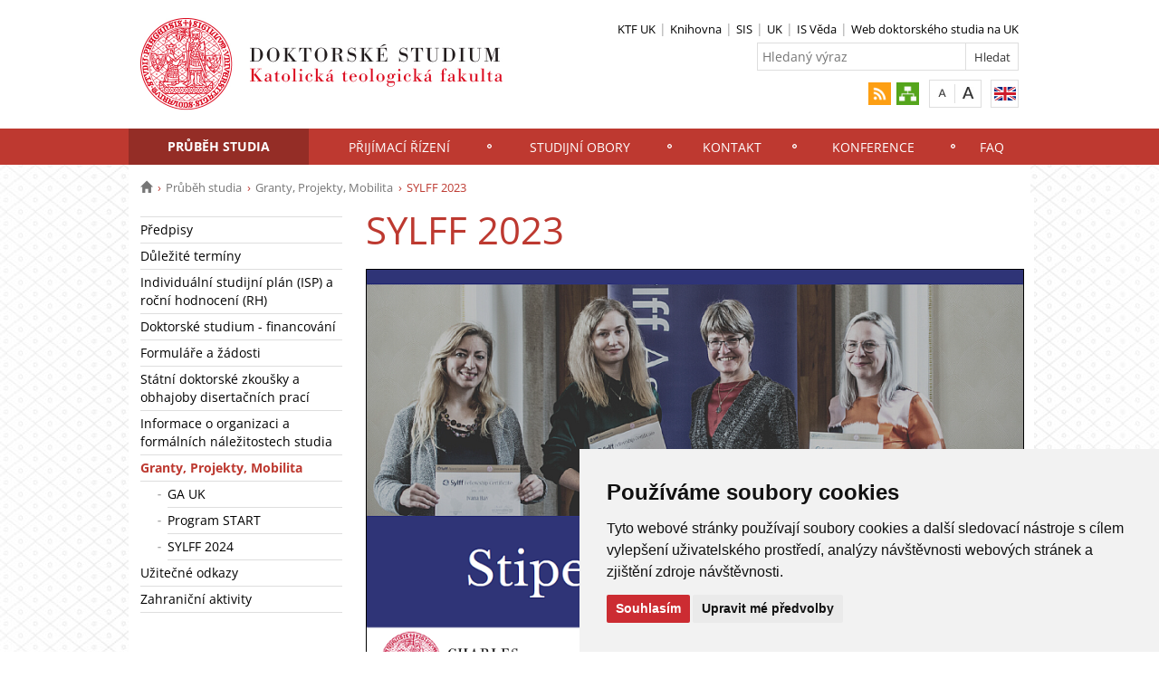

--- FILE ---
content_type: text/html; charset=UTF-8
request_url: https://phd.ktf.cuni.cz/KTFPHD-207.html
body_size: 31089
content:
<!DOCTYPE html>
<html lang="cs" data-lang="cs">
  <head>
  
<style>

.cc-nb-reject {
  display: none;
}

.cc-cp-foot-byline {
  visibility: hidden;
}

.cc-nb-okagree, .cc-cp-foot-save {
  background-color: #CC2C32 !important;
}

.paging li::before {
  content: none !important;
}
</style>

<!-- Cookie Consent by https://www.FreePrivacyPolicy.com -->
<script type="text/javascript" src="newlayout/js/cookie-consent.js" charset="UTF-8"></script>
<script type="text/javascript" charset="UTF-8">
document.addEventListener('DOMContentLoaded', function () {
cookieconsent.run({"notice_banner_type":"simple","consent_type":"express","palette":"light","language":"cs","page_load_consent_levels":["strictly-necessary"],"notice_banner_reject_button_hide":false,"preferences_center_close_button_hide":false,"website_name":""});
});
</script>














<!-- Matomo Tag Manager -->
<script>
var _mtm = window._mtm = window._mtm || [];
_mtm.push({'mtm.startTime': (new Date().getTime()), 'event': 'mtm.Start'});
var d=document, g=d.createElement('script'), s=d.getElementsByTagName('script')[0];
g.async=true; g.src='https://atlas.is.cuni.cz/matomo/js/container_CPOJRu6k.js'; s.parentNode.insertBefore(g,s);
</script>
<!-- End Matomo Tag Manager -->


<!-- Vyžadované -->
<script type="text/plain" cookie-consent="strictly-necessary"></script>
<!-- end of Vyžadované-->


<!-- Analytické -->
<script type="text/plain" cookie-consent="tracking">(function(w,d,s,l,i){w[l]=w[l]||[];w[l].push({'gtm.start':
    new Date().getTime(),event:'gtm.js'});var f=d.getElementsByTagName(s)[0],
    j=d.createElement(s),dl=l!='dataLayer'?'&l='+l:'';j.async=true;j.src=
    'https://www.googletagmanager.com/gtm.js?id='+i+dl;f.parentNode.insertBefore(j,f);
    })(window,document,'script','dataLayer','GTM-NNHH3F6');</script>
<!-- end of Analytické-->


<!-- Sociální sítě a reklama -->


<script type="text/plain" cookie-consent="targeting"></script>
<!-- end of Sociální sítě-->

<!-- End Cookie Consent -->

      <script src="newlayout/js/jquery-3.7.1.min.js"></script>
<!--    <script src="newlayout/js/jquery-3.7.1.min.js"></script>-->
<!--    <script src="newlayout/js/jquery.min.js"></script>-->
    <!--link href='https://fonts.googleapis.com/css?family=Open+Sans:400,800,700,300&amp;subset=latin,cyrillic-ext,latin-ext,cyrillic' rel='stylesheet' type='text/css'-->
    <!--link href="https://fonts.googleapis.com/css?family=Open+Sans+Condensed:300,700|Open+Sans:300,400,600,700&amp;subset=cyrillic,cyrillic-ext,latin-ext" rel="stylesheet"-->
    <!--link href="https://fonts.googleapis.com/css?family=Lora:400,400i,700,700i&amp;subset=cyrillic,cyrillic-ext,latin-ext" rel="stylesheet"--> 
    <link href='newlayout/css/fonts.css' rel='stylesheet' type='text/css'>
    <!--link href='newlayout/js/opensans.css' rel='stylesheet' type='text/css'-->
    <meta charset="utf-8">
  	<meta http-equiv="X-UA-Compatible" content="IE=edge">
     
                          
      
             
	        <title>SYLFF 2023 - KTF UK</title>
        <!-- bxSlider Javascript file -->
<!--          -->
      <script src="newlayout/js/jquery.bxslider/jquery.bxslider.4.2.15.min.js"></script>
                <!--    <script src="newlayout/js/jquery-3.7.1.min.js"></script>-->
<!--          <script src="newlayout/js/jquery.bxslider/jquery.bxslider.min.js"></script>-->
          <!-- bxSlider CSS file -->
      <link href="newlayout/js/jquery.bxslider/jquery.bxslider.css" rel="stylesheet" >
      <link rel="stylesheet" type="text/css" media="all" href="events/jsDatePick_ltr.min.css" />

    <!-- collapsujici komponenta     -->
    <script src="https://cuni.cz/cuni_new_web/dist/js/apps/Collapse.min.js?v1.8"></script>
    <link href="https://cuni.cz/cuni_new_web/dist/css/global/collapse.min.css?v1.5" rel="stylesheet" />
    <!-- medailonky   -->
      <script src="https://cuni.cz/cuni_new_web/dist/js/apps/SimpleCollapse.min.js?v1.9"></script>
      <link href="https://cuni.cz/cuni_new_web/dist/css/global/medailon.min.css?v1.9.4" rel="stylesheet"/>

	    <link rel="shortcut icon" href="newlayout/UK-favicon-32x32px.png" type="image/x-icon">
    <!--script src="https://html5shim.googlecode.com/svn/trunk/html5.js"></script-->
	
	  	<link rel="stylesheet" type="text/css" href="newlayout/css/additional.css?v3.7.9">
	<link rel="stylesheet" type="text/css" href="newlayout/css/BD3930.css?v17.7">
	<link href="newlayout/css/print.css?v=1.1" rel="stylesheet" type="text/css" media="print">
	
	
	<script src="newlayout/js/makeActiveEmail1.js"></script>
	<script src="newlayout/js/calendar.js"></script>
	  
	  <script type="text/javascript" src="events/jsDatePick.min.1.3.cz.js"></script>
	  	  <script type="text/javascript" src="events/default.js"></script>
    <!-- HTML5 Shim and Respond.js IE8 support of HTML5 elements and media queries -->
    <!-- WARNING: Respond.js doesn't work if you view the page via file:// -->
    <!--[if lt IE 9]>
        <script src="https://oss.maxcdn.com/html5shiv/3.7.2/html5shiv.min.js"></script>
        <script src="https://oss.maxcdn.com/respond/1.4.2/respond.min.js"></script>
    <![endif]-->
     
   
       
    <meta property="og:title" content="SYLFF 2023" />
  	<meta property="og:type" content="article" />
  	  	 <meta property="og:url" content="https://phd.ktf.cuni.cz/KTFPHD-207.html"/>
       	    <meta property="og:image" content="https://phd.ktf.cuni.cz/newlayout/images/logosoc.png" />
      	 <meta property="og:site_name" content="KTF UK"/>   
      
 	    


  </head>

<body data-lang='cs'>
      <!-- Google Tag Manager (noscript) -->
      <!--<noscript><iframe src="https://www.googletagmanager.com/ns.html?id=GTM-NNHH3F6"
      height="0" width="0" style="display:none;visibility:hidden"></iframe></noscript>-->
      <!-- End Google Tag Manager (noscript) -->

        





      <div class="container-fluid headerHolder">


    <div class="container headerSubHolder" style="position: relative">
      <div class="row">
        <header>
          <div class="col-md-7">
            <div class="logo">
              <a href="KTFPHD-1.html"><img src="KTFPHD-1-version1-afoto.jpg" class="logoSize mobileLogoSize" alt="Homepage - KTF UK"></a>
            </div>
          </div>
          <div class="col-md-1">
          </div>
          <div class="menu-icon" onclick="$('.header-col').toggle(3)">
            <img src="newlayout/images/menu.png" width="45">
          </div>
          <div class="header-col">
            <div class="topHeaderMenu">
              <ul>      <li>
      	     <a href="https://www.ktf.cuni.cz/KTF-1.html" target="_blank">KTF UK</a>
        	  </li>
         <li>
      	     <a href="https://www.ktf.cuni.cz/KTF-36.html" target="_blank">Knihovna</a>
        	  </li>
         <li>
      	     <a href="https://is.cuni.cz/studium" target="_blank">SIS</a>
        	  </li>
         <li>
      	     <a href="http://www.cuni.cz/" target="_blank">UK</a>
        	  </li>
         <li>
      	     <a href="https://is.cuni.cz/veda/portal/dashboard" target="_blank">IS Věda</a>
        	  </li>
         <li>
      	     <a href="https://phd.cuni.cz/PHD-1.html" target="_blank">Web doktorského studia na UK</a>
        	  </li>
   </ul>              <div class="clear"></div>
            </div>
            <div class="clear"></div>
                        <div class="topHeaderSearchForm">
              <form action="?KTFPHD-1.html">
                <input type="text" name="q" placeholder="Hledaný výraz">
                <input type="submit" name="" value="Hledat">
              </form>
              <div class="clear"></div>
            </div>
                                    <div class="topHeaderLanguage">
			  <a href="https://phd.ktf.cuni.cz/KTFPHDEN-1.html" class="langEn lang" title="English"></a>
		              <div class="clear"></div>
            </div>
            <div class="topHeaderFontChager">
              <a href="" class="smaller" title="Show standard-size font"></a>
              <div class="spacer"></div>
              <a href="" class="bigger" title="Show bigger-size font"></a>
            </div>
            <div class="topHeaderSocialIcon">
              <ul>
			    <li><a href="http://www.cuni.cz/rsshome.php?web=KTFPHD"><img src="newlayout/images/rss-icon.png" height="25" alt="RSS"></a></li>
		<li><a href="KTFPHD-1.html?navigator=yes"><img src="newlayout/images/navigator.png" height="25" alt="Navigator"></a></li>
		              </ul>
            </div>
                                  </div>
        </header>
      </div>
    </div>

  </div>
    <div class="menuStickFix mobileMenuWrapper">
  <div class="container-fluid mainNavHolder">
    <div class="container">
      <div class="row">
        <nav class="mainNav">
          <ul>         <li class="active">
       	   	     <a class="mobileLinkInMenu" href="KTFPHD-78.html"  >Průběh studia</a>
		 			<div class="submenu">
			    <ul>										<li>
					 <a class="wrap" href="KTFPHD-106.html" >Předpisy</a>
				  </li>
														<li>
					 <a class="wrap" href="KTFPHD-107.html" >Důležité termíny</a>
				  </li>
														<li>
					 <a class="wrap" href="KTFPHD-108.html" >Individuální studijní plán (ISP) a roční hodnocení (RH)</a>
				  </li>
														<li>
					 <a class="wrap" href="KTFPHD-242.html" >Doktorské studium - financování</a>
				  </li>
														<li>
					 <a class="wrap" href="KTFPHD-109.html" >Formuláře a žádosti</a>
				  </li>
														<li>
					 <a class="wrap" href="KTFPHD-96.html" >Státní doktorské zkoušky a obhajoby disertačních prací</a>
				  </li>
														<li>
					 <a class="wrap" href="KTFPHD-110.html" >Informace o organizaci a formálních náležitostech studia</a>
				  </li>
									</ul><ul>					<li>
					 <a class="wrap" href="KTFPHD-111.html" >Granty, Projekty, Mobilita</a>
				  </li>
														<li>
					 <a class="wrap" href="KTFPHD-183.html" >Užitečné odkazy</a>
				  </li>
														<li>
					 <a class="wrap" href="https://www.ktf.cuni.cz/KTF-2672.html" >Zahraniční aktivity</a>
				  </li>
				<li></li></ul>
			</div>
		 	  </li>
            <li>
       	   	     <a class="mobileLinkInMenu" href="KTFPHD-55.html"  >Přijímací řízení</a>
		 			<div class="submenu">
			    <ul>										<li>
					 <a class="wrap" href="KTFPHD-50.html" >Obecné podmínky pro všechny obory</a>
				  </li>
														<li>
					 <a class="wrap" href="KTFPHD-51.html" >Program Katolická teologie</a>
				  </li>
														<li>
					 <a class="wrap" href="KTFPHD-52.html" >Program Církevní a obecné dějiny</a>
				  </li>
														<li>
					 <a class="wrap" href="KTFPHD-53.html" >Program Dějiny křesťanského umění</a>
				  </li>
				<li></li></ul>
			</div>
		 	  </li>
            <li>
       	   	     <a class="mobileLinkInMenu" href="KTFPHD-12.html"  >Studijní obory</a>
		 			<div class="submenu">
			    <ul>										<li>
					 <a class="wrap" href="https://phd.ktf.cuni.cz/KTFPHD-12.html" >Aktuální akreditace</a>
				  </li>
														<li>
					 <a class="wrap" href="KTFPHD-116.html" >Katolická teologie (od 2019)</a>
				  </li>
														<li>
					 <a class="wrap" href="KTFPHD-69.html" >Dějiny křesťanského umění (od 2018)</a>
				  </li>
														<li>
					 <a class="wrap" href="KTFPHD-68.html" >Církevní a obecné dějiny (od 2018)</a>
				  </li>
														<li>
					 <a class="wrap" href="KTFPHD-83.html" >Dobíhající studijní obory </a>
				  </li>
														<li>
					 <a class="wrap" href="KTFPHD-73.html" >Katolická teologie (od 2016 do 2019)</a>
				  </li>
														<li>
					 <a class="wrap" href="KTFPHD-14.html" >Dějiny křesťanského umění (do 2018)</a>
				  </li>
									</ul><ul>					<li>
					 <a class="wrap" href="KTFPHD-15.html" >Církevní a obecné dějiny (do 2018)</a>
				  </li>
														<li>
					 <a class="wrap" href="KTFPHD-13.html" >Katolická teologie (do 2016)</a>
				  </li>
				<li></li></ul>
			</div>
		 	  </li>
            <li>
       	   	     <a class="mobileLinkInMenu" href="https://www.ktf.cuni.cz/KTF-23.html"  >Kontakt</a>
		 	  </li>
            <li>
       	   	     <a class="mobileLinkInMenu" href="https://www.ktf.cuni.cz/KTF-1256.html"  target="_blank" >Konference</a>
		 	  </li>
            <li>
       	   	     <a class="mobileLinkInMenu" href="KTFPHD-84.html"  >FAQ</a>
		 			<div class="submenu">
			    <ul>										<li>
					 <a class="wrap" href="https://ai.cuni.cz/AI-17.html" >Stanovisko UK k AI</a>
				  </li>
														<li>
					 <a class="wrap" href="http://147.33.74.135/knihy/uid_isbn-978-80-7592-115-4/978-80-7592-115-4.pdf" >Průvodce legálním užíváním obrazových a jiných netextových zdrojů</a>
				  </li>
														<li>
					 <a class="wrap" href="KTFPHD-98.html" >Jak uložit soubor ve formátu PDF/A?</a>
				  </li>
														<li>
					 <a class="wrap" href="https://cuni.cz/UK-9449.html"  target="_blank">Jak nahrát disertační práci do SIS?</a>
				  </li>
														<li>
					 <a class="wrap" href="https://cuni.cz/UK-4428.html"  target="_blank">Jak pracovat s IS Studium? Návod na webu UK</a>
				  </li>
														<li>
					 <a class="wrap" href="KTFPHD-122.html" >Je možné vyjmout část disertační práce ze zveřejnění?</a>
				  </li>
														<li>
					 <a class="wrap" href="KTFPHD-226.html" >Užitečné odkazy</a>
				  </li>
									</ul><ul>					<li>
					 <a class="wrap" href="https://karolinum.cz/knihy/foltynek-jak-se-vyhnout-plagiatorstvi-24022" >Jak se vyhnout plagiátorství: Příručka pro studenty</a>
				  </li>
														<li>
					 <a class="wrap" href="https://karolinum.cz/knihy/foltynek-jak-predchazet-plagiatorstvi-ve-studentskych-pracich-24082" >Jak předcházet plagiátorství ve studentských pracích: Příručka pro akademiky</a>
				  </li>
				<li></li></ul>
			</div>
		 	  </li>
   </ul>        </nav>
      </div>
	  
    </div>
  </div>
</div>
    <div class="container pageHolder">
        
<div class="row ">
        <div class="col-md-12  " >
                <div class="breacrump">
            <ul>
	<li class="firstbreacrump"><a href="/KTFPHD-1.html" title="Homepage"><span class="glyphicon glyphicon-home" aria-hidden="true"></span></a></li>
	<li><a href="KTFPHD-78.html">Průběh studia</a></li><li><a href="KTFPHD-111.html">Granty, Projekty, Mobilita</a></li>		<li class="lastbreacrump">SYLFF 2023</li>
	<!--<li>Tato stránka</li>-->
	</ul>        </div>
            </div>
</div>

        <div class="row content-flex">
    <div class="dleft  ">
                    <div class="col-md-3 d-none"></div>
                        <div class="col-md-3 printNav w-inherit">
            <nav class="leftMainNav t-0">
                <ul>        <li class="inactiveMenu">
                        <a href="KTFPHD-106.html" class="inactiveMenu" >Předpisy</a>
                    </li>
                <li class="inactiveMenu">
                        <a href="KTFPHD-107.html" class="inactiveMenu" >Důležité termíny</a>
                    </li>
                <li class="inactiveMenu">
                        <a href="KTFPHD-108.html" class="inactiveMenu" >Individuální studijní plán (ISP) a roční hodnocení (RH)</a>
                    </li>
                <li class="inactiveMenu">
                        <a href="KTFPHD-242.html" class="inactiveMenu" >Doktorské studium - financování</a>
                    </li>
                <li class="inactiveMenu">
                        <a href="KTFPHD-109.html" class="inactiveMenu" >Formuláře a žádosti</a>
                    </li>
                <li class="inactiveMenu">
                        <a href="KTFPHD-96.html" class="inactiveMenu" >Státní doktorské zkoušky a obhajoby disertačních prací</a>
                    </li>
                <li class="inactiveMenu">
                        <a href="KTFPHD-110.html" class="inactiveMenu" >Informace o organizaci a formálních náležitostech studia</a>
                    </li>
                <li class="active">
                        <a href="KTFPHD-111.html" class="inactiveMenu" >Granty, Projekty, Mobilita</a>
            <ul>        <li class="inactiveMenu">
                        <a href="KTFPHD-112.html" class="inactiveMenu" >GA UK</a>
                    </li>
                <li class="inactiveMenu">
                        <a href="KTFPHD-104.html" class="inactiveMenu" >Program START</a>
                    </li>
                <li class="inactiveMenu">
                        <a href="KTFPHD-236.html" class="inactiveMenu" >SYLFF 2024</a>
                    </li>
        </ul>        </li>
                <li class="inactiveMenu">
                        <a href="KTFPHD-183.html" class="inactiveMenu" >Užitečné odkazy</a>
                    </li>
                <li class="inactiveMenu">
                        <a href="https://www.ktf.cuni.cz/KTF-2672.html" class="inactiveMenu" >Zahraniční aktivity</a>
                    </li>
        </ul>            </nav>
        </div>
    <div class="col-md-12 titleMainMobile" style="display: none">
        <h1>SYLFF 2023</h1>        </div>
            </div>
        <div class="dright   " >
        <div class="col-md-9 titleMain w-100">
            <h1>SYLFF 2023</h1>        </div>
                
                <div class="col-md-9 printHelp w-inherit">
                    <div class="pageContent fullContentWidth">
                <div class="anchorDiv" id="1"></div><div class="overflowHidden">
<p align="left">
<span style="line-height: 0.5; display: inline-block; width: 725px; "><IMG src="KTFPHD-207-version1-_na_web_725_472_bwfilter.png" onmouseover="this.src='KTFPHD-207-version1-_na_web_725_472.png'" onmouseout="this.src='KTFPHD-207-version1-_na_web_725_472_bwfilter.png'" alt="" title="" style="border: black 1px solid;"></a></span>
</p>
</div><div class="anchorDiv" id="7"></div><div class="overflowHidden">
<br>
<p align="left">Vyhl&aacute;šen&iacute; v&yacute;běrov&eacute;ho ř&iacute;zen&iacute; pro uchazeče o stipendium SYLFF, č.j. UKKTF/51906/2023</p>
<div class="anchorDiv" id="9"></div>
<div class="overflowHidden">
<p align="left">
<table class="table-border" width="" border="1" rules="all">
<tr>
<td width="788" bgcolor="" align="" valign="top" border="" rules="" style="border: 1px solid gray;">
<p align="left">Stipendijn&iacute; program <a href="https://cuni.cz/UK-8933.html" target="_blank">SYLFF</a>  (Sasakawa Young Leaders Fellowship Fund) japonsk&eacute; nadace Tokyo Foundation for Policy Research (TKFD) slouž&iacute;&nbsp;k podpoře vzděl&aacute;v&aacute;n&iacute; vynikaj&iacute;c&iacute;ch studentů s vůdč&iacute;m potenci&aacute;lem, kteř&iacute; vynikaj&iacute; svou osobnost&iacute;, dosavadn&iacute;mi pracovn&iacute;mi v&yacute;sledky, t&eacute;matem dizertačn&iacute; pr&aacute;ce i viz&iacute;. V době pod&aacute;n&iacute; přihl&aacute;šky mus&iacute; b&yacute;t&nbsp;student nejv&yacute;še ve <b>3. ročn&iacute;ku denn&iacute; formy doktorsk&eacute;ho studia.</b> 
</p>
</td>
</tr>
</table>
</p>
<div class="anchorDiv" id="8"></div>
<div class="overflowHidden">
<h4> Během doby pob&iacute;r&aacute;n&iacute; stipendia je třeba:</h4>
<p align="left">
<table class="table-border" width="" border="1" rules="all">
<tr>
<td width="788" bgcolor="#cccccc" align="" valign="top" colspan="3" border="" rules="" style="border: 1px solid gray;">
<p align="left">
<ul>
<li>
<p align="left">
<b>Dokončit dizertačn&iacute; pr&aacute;ci</b> nebo zpracovat <b>jej&iacute; podstatnou č&aacute;st</b> o realizovat č&aacute;st v&yacute;zkumu v zahranič&iacute;.</p>
</li>
<li>
<p align="left">Student mus&iacute; b&yacute;t po <b>celou dobu pob&iacute;r&aacute;n&iacute; stipendia zaps&aacute;n ke studiu na UK.</b>
</p>
</li>
<li>
<p align="left">Za Univerzitu Karlovu se uděluj&iacute; celkem&nbsp;<b>2 nov&aacute; stipendia ročně.</b>
</p>
</li>
<li>
<p align="left">Stipendium je udělov&aacute;no na rok, na z&aacute;kladě plněn&iacute; studijn&iacute;ho pl&aacute;nu může b&yacute;t o jeden rok prodlouženo.</p>
</li>
<li>
<p align="left">V&yacute;še stipendia je&nbsp;<b>12.500,- USD/rok </b>(tj. asi 270&nbsp;000 Kč/rok).</p>
</li>
<li>
<p align="left">Studenti mohou nově čerpat mimo stipendium SYLFF i dalš&iacute; finančn&iacute; podporu za splněn&iacute; </p>
<p align="left">dvou podm&iacute;nek:</p>
<p align="left">
<ul>
<li>
<p align="left">zajištěn&iacute; transparentnosti financov&aacute;n&iacute;</p>
</li>
<li>
<p align="left">zamezen&iacute; dvoj&iacute;ho financov&aacute;n&iacute;.</p>
</li>
</ul>
</p>
</li>
<li>
<p align="left">Term&iacute;n pro pod&aacute;n&iacute; ž&aacute;dost&iacute; je <b>29. 4. 2023.</b>
</p>
</li>
</ul>
</p>
</td>
</tr>
</table>
</p>
<br>
</div>
<div class="anchorDiv" id="5"></div>
<div class="overflowHidden">
<h4> Ž&aacute;dost uchazeče mus&iacute; obsahovat:</h4>
<p align="left">
<table class="table-border" width="" border="1" rules="all">
<tr>
<td width="1106" bgcolor="#cccccc" align="" valign="top">
<p align="left">
<ul>
<li>
<p align="left">
<a href="https://www.google.com/url?sa=D&amp;q=https://cuni.cz/UK-8933-version1-sylff_application_form.docx&amp;ust=1675332360000000&amp;usg=AOvVaw2ZSzPcCZUkGYUB_B1xpmqz&amp;hl=cs&amp;source=gmail" target="_blank">SYLFF Application Form (přihl&aacute;ška)</a>
</p>
</li>
<li>
<p align="left">Životopis (max. 2 strany A4)</p>
</li>
<li>
<p align="left">Motivačn&iacute; dopis (max 1,5 strany A4)</p>
</li>
<li>
<p align="left">
<a href="https://cuni.cz/UK-8933-version1-letter_of_recommendation_2023.docx" target="_blank">Doporučen&iacute; školitele</a>
</p>
</li>
</ul>
</p>
</td>
</tr>
</table>
</p>
<br>
</div>
<div class="anchorDiv" id="4"></div>
<div class="overflowHidden">
<h4> Průběh fakultn&iacute;ho kola v&yacute;běrov&eacute;ho ř&iacute;zen&iacute;:</h4>
<p align="left">
<table class="table-border" width="" border="1" rules="all">
<tr>
<td width="838" bgcolor="" align="" valign="top" border="" rules="" style="border: 1px solid gray;">
<p align="left">Fakultn&iacute; v&yacute;běrov&aacute; komise, jej&iacute;ž složen&iacute; bude zveřejněno na webov&yacute;ch str&aacute;nk&aacute;ch, (př&iacute;padně děkanem stanoven&aacute; kompetentn&iacute; osoba) posoud&iacute; kvalitu obdržen&yacute;ch přihl&aacute;šek. </p>
<p align="left">
<b>V r&aacute;mci posouzen&iacute; bude kladen důraz na n&aacute;sleduj&iacute;c&iacute; krit&eacute;ria:</b>
</p>
<p align="left">
<ul>
<li>
<p align="left">Vůdč&iacute; schopnosti 0-30 bodů</p>
</li>
<li>
<p align="left">Př&iacute;nos v&yacute;zkumu pro společnost 0-30 bodů</p>
</li>
<li>
<p align="left">Dosavadn&iacute; akademick&eacute; aktivity 0-20 bodů</p>
</li>
<li>
<p align="left">Smysluplnost zahraničn&iacute;ho v&yacute;jezdu 0-20 bodů</p>
</li>
</ul>
</p>
<p align="left">Celkem maxim&aacute;lně <b>100b.</b>
</p>
</td>
</tr>
</table>
</p>
<br>
</div>
<div class="anchorDiv" id="2"></div>
<div class="overflowHidden">
<h4> Rektor&aacute;tn&iacute; kolo v&yacute;běrov&eacute;ho ř&iacute;zen&iacute;:</h4>
<p align="left">
<table class="table-border" width="" border="1" rules="all">
<tr>
<td width="838" bgcolor="" align="" valign="top">
<p align="left">
<ul>
<li>
<p align="left">Rektor&aacute;tn&iacute; kolo v&yacute;běrov&eacute;ho ř&iacute;zen&iacute; se uskutečn&iacute; do <b>30. 6. 2023</b>
</p>
</li>
</ul>
</p>
<p align="left">Vyhodnocen&iacute; uchazečů nominovan&yacute;ch fakultami provede univerzitn&iacute; komise, jej&iacute;ž složen&iacute; je zveřejněno na webov&yacute;ch str&aacute;nk&aacute;ch. V r&aacute;mci posouzen&iacute; bude kladen důraz stejn&aacute; krit&eacute;ria jako </p>
<p align="left">fakultn&iacute;m v&yacute;běru a v r&aacute;mci &uacute;stn&iacute;ho pohovoru bude nav&iacute;c hodnoceno:</p>
<br>
<p align="left">
<ul>
<li>
<p align="left">Představen&iacute; dizertačn&iacute; pr&aacute;ce 0-30 bodů</p>
</li>
</ul>
</p>
<p align="left">Vyhodnocen&iacute; uchazečů rektor&aacute;tn&iacute; komis&iacute; je nez&aacute;visl&eacute; na hodnocen&iacute; fakultn&iacute;m. V&yacute;běrov&aacute; komise si vyhrazuje pr&aacute;vo prov&eacute;st preselekci a k &uacute;stn&iacute;mu pohovoru pozvat jen vybran&eacute; kandid&aacute;ty.</p>
<p align="left">&Uacute;stn&iacute; kolo v&yacute;běrov&eacute;ho ř&iacute;zen&iacute; proběhne v budově rektor&aacute;tu a vybran&iacute; uchazeči budou sezv&aacute;n&iacute; př&iacute;mo na kontaktn&iacute; e-mail uveden&yacute; v přihl&aacute;šce. </p>
<br>
<p align="left">
<ul>
<li>
<p align="left">V r&aacute;mci posouzen&iacute; v rektor&aacute;tn&iacute;m kole může uchazeč z&iacute;skat <b>maxim&aacute;lně 130 b.</b>
</p>
</li>
</ul>
</p>
<br>
<p align="left">Body z fakultn&iacute;ho a rektor&aacute;tn&iacute;ho kola se nesč&iacute;taj&iacute;, o fin&aacute;ln&iacute;m v&yacute;běru uchazečů rozhoduje rektor&aacute;tn&iacute; v&yacute;běrov&aacute; komise.</p>
</td>
</tr>
</table>
</p>
</div>
<div class="anchorDiv" id="3"></div>
<div class="overflowHidden">
<h4> Rozhodnut&iacute; o v&yacute;běru</h4>
<p align="left">
<ul>
<li>
<p align="left">Rozhodnut&iacute; o v&yacute;běru uchazečů bude zasl&aacute;no na fakulty do 15. 7. 2023.</p>
</li>
<li>
<p align="left">Fakulta ozn&aacute;m&iacute; do 21. 7. 2023 sv&yacute;m &uacute;spěšn&yacute;m i ne&uacute;spěšn&yacute;m uchazečům v&yacute;sledky v&yacute;běrov&eacute;ho ř&iacute;zen&iacute;.</p>
</li>
</ul>
</p>
<br>
</div>
<div class="anchorDiv" id="6"></div>
<div class="overflowHidden">
<h4> Nominace do Japonska</h4>
<p align="left">
<ul>
<li>
<p align="left">V&iacute;tězn&iacute; kandid&aacute;ti jsou do 15. 7. 2023 nominov&aacute;ni rektor&aacute;tem na TKFD ke konečn&eacute;mu schv&aacute;len&iacute;. N&aacute;sledně jsou kontaktov&aacute;ni př&iacute;mo TKFD, kter&aacute; s nimi</p>
<p align="left">tak&eacute; podep&iacute;še individu&aacute;ln&iacute; smlouvu.</p>
</li>
</ul>
</p>
<br>
<p align="left">Dalš&iacute; informace na webu <a href="https://cuni.cz/UK-8933.html" target="_blank">Univerzity Karlovy</a> - t&eacute;ž v sekci <a href="https://cuni.cz/UK-12096.html" target="_blank">FAQ</a>.</p>
<br>
</div>
<div class="anchorDiv" id="10"></div>
<div class="overflowHidden">
<h4> Online informačn&iacute; schůzka</h4>
<p align="left">
<ul>
<li>
<p align="left">Dne <b>6. 4. 2023 v 16:00. </b>Schůzka bude poskytovat podrobn&eacute; informace o programu, včetně jeho c&iacute;lů, pravidel a postupů pro přihl&aacute;šen&iacute;. Nejsp&iacute;še se připoj&iacute; i někter&yacute; z&nbsp;minul&yacute;ch stipendistů, kter&yacute; bude na schůzce sd&iacute;let sv&eacute; zkušenosti. Odkaz na př&iacute;pojen&iacute; naleznete na&nbsp;<a href="https://www.facebook.com/sylffnauk" target="_blank">FB&nbsp;Sylff</a>.</p>
</li>
</ul>
</p>
<br>
</div>
</div>
</div>
<br>            </div>
                        <div class="pageContentFooter left">
                                <div class="buttons" style="margin-right: 10px">
                    <a target="_blank" rel="nofollow" href="KTFPHD-207-version1.pdf">PDF</a> <a target="_blank" rel="nofollow" href="KTFPHD-207-version1.txt">TXT</a>                    <a href="javascript:print()" class="print"><img src="newlayout/images/print-icon.jpg" alt="print"></a>
                </div>
                <div class="clear"></div>
            </div>
                                                            	            </div>
            </div>



</div>

 <div class="row contactBox"> 			<div class="col-md-4">
			  <span class="title">Váš názor</span>
			  <div class="feedback">
				<form method="post" action="KTFPHD-8.html">
				  <input type="hidden" name="page" value="207"/>
				                      <textarea name="nazor" placeholder="Napište nám svůj názor či dotaz…"></textarea>
				  				  <div class="sendWrapper">
          <input type="submit" value="odeslat">
          </div>
				</form>
			  </div>
			</div>
				<div class="col-md-4">
		  <span class="title">Kontakty</span>
		  <div class="row">
			<div class="col-md-12 bottomCell leftRightBorder">
			  <div class="anchorDiv" id="1"></div><div class="overflowHidden">
<p align="left">Katolick&aacute; teologick&aacute; fakulta</p>
<p align="left">Univerzita Karlova </p>
<p align="left">Th&aacute;kurova 3, Praha 6, 160 00</p>
<p align="left">IČO: 00216208 DIČ: CZ00216208</p>
<p align="left">č&iacute;slo &uacute;čtu: 32034061/0100</p>
<p align="left">Identifik&aacute;tor datov&eacute; schr&aacute;nky: piyj9b4</p>
<br>
<p align="left">
<a href="https://www.ktf.cuni.cz/KTF-1511.html" target="_blank">Dalš&iacute; kontakty</a>
</p>
<br>
<br>
</div>
<br>			  </div>
		  </div>
		</div>
				<div class="col-md-4">
		  <span class="title">Jak k nám</span>
		  <div class="row">
			<div class="col-md-12 bottomCell ">
			  <div class="anchorDiv" id="1"></div><div class="overflowHidden">
<p align="left">
<iframe width="306" height="180" frameborder="0" style="border:0" src="https://www.google.com/maps/embed/v1/place?q=50.102187, 14.387335&amp;zoom=15&amp;key=AIzaSyDgE1ff-xb-koWcDSMp0FCEQh0evOicIbs" allowfullscreen="yes"></iframe> 
</p>
</div>
<br>			  </div>
		  </div>
		</div>
		</div>
</div>
<div class="container footerHolder">
  <div class="row">
    <div class="col-md-12 footer">
      <div class="copyright left">
        &copy; 2026 KTF UK								                				      </div>
      <div class="right">
        <nav class="navRight">
          <ul>
		     			            <li><a href="//cuni.cz/UK-4170.html">Přihlášení do informačního systému UK</a></li>
						      	                  
			                                    <li><a href="#" id="open_preferences_center">Nastavení cookies</a></li>
                        			          </ul>
        </nav>
      </div>
      <div class="scrollToTopHelper"></div>
    </div>
  </div>
</div>

<a class="scrollToTop"></a>
<script src="newlayout/js/bootstrap.min.js"></script>
<script src='/newlayout/js/altcha.2.2.4.min.js' type="module"></script>
<script src='/newlayout/js/altcha.lang.cs.min.js' type='module'></script><script src="https://cdn.jsdelivr.net/gh/altcha-org/altcha/dist_i18n/cs.min.js"></script>
            <script src="newlayout/js/web.js?v=1.0.3"></script>
<!-- Global site tag (gtag.js) - Google Analytics -->
<script async src="https://www.googletagmanager.com/gtag/js?id=UA-50018479-1"></script>
<script>
  window.dataLayer = window.dataLayer || [];
  function gtag(){dataLayer.push(arguments);}
  gtag('js', new Date());

  gtag('config', 'UA-50018479-1');
</script>
<meta name="zoom-domain-verification" content="ZOOM_verify_L6USQPjySsyRGxRfl8DbaA"></body>
</html>


--- FILE ---
content_type: text/css
request_url: https://phd.ktf.cuni.cz/newlayout/css/additional.css?v3.7.9
body_size: 53667
content:
.logoSize {
  height: 102px;
}

.content-flex .w-0 + .w-100 .fullContentWidth p > span[float="right"] {
  margin-right: 0 !important;
}

.menu-icon {
  display: none;
}
.sliderWrapper {
  margin-bottom: 5px;
}

.overflowHidden {
  oveflow: hidden;
}
.tilesContainer {
  width: 100%;
overflow: hidden;
}
.tilesContainer a {
  text-decoration: none;
}
.tilesContainer.smallerTiles {
  width: 555px;
}
.tile {
  margin-bottom: 25px;
}
.tilesContainer.smallerSpace .tile {
  margin-bottom: 13px;
}
.tilesContainer.smallerTiles .tile {
  width: 272px;
}
.tile a {
text-decoration: none;
}
.tilesContainer,
.tile:after,
.tileRow:after {
  content: "";
  display: table;
  clear: both;
}
.tilesContainer .left {
  float: left;
  width: 49%;
}
.tilesContainer .right {
  float: right;
  width: 49%;
}
.tile.button {
  text-align: center;
  display: flex;
  align-items: center;
  justify-content: center;
  color: #fff;
  font-size: 20px;
  padding-top: 13px;
  padding-bottom: 13px;
}
.tileTitle {

}
.tileContent {
margin-bottom: 13px;
}
.left .tile.sameHeight,
.right .tile.sameHeight {

}
.tile img {
  width: 100%;
}
.wide .tile {
  width: 100%;
}
.wide .tile img {
  width: 100%;
}
.tileRow {

}
.tilesContainer.smallerTiles .wide .tile {
  width: 100%;
}
.tilesContainer .tile h3  {
  width: 100%;
  text-align: left;
  font-weight: 700;
}

.tilesContainerNew {
  display: -ms-grid;
  display: grid;
  width: 720px;
  -webkit-column-gap: 13px;
     -moz-column-gap: 13px;
          column-gap: 13px;
  grid-gap: 13px;
}
.tilesContainerNew .tile img {
  max-height: 210px;
  min-height: 210px;
  -o-object-fit: cover;
  object-fit: cover;
}
.tilesContainerNew[data-lockheight="false"] {
  display: -webkit-box;
  display: -ms-flexbox;
  display: flex;
  -webkit-box-orient: horizontal;
  -webkit-box-direction: normal;
      -ms-flex-direction: row;
          flex-direction: row;
  -webkit-box-align: start;
      -ms-flex-align: start;
          align-items: start;
  -webkit-box-pack: center;
      -ms-flex-pack: center;
          justify-content: center;
  -ms-flex-negative: 0;
  flex-shrink: 0;
  -webkit-column-gap: 0;
    -moz-column-gap: 0;
    column-gap: 0;
    grid-gap: 0;
  margin: -6.5px;
  width: calc(720px + 6.5px);
}
.tilesContainerNew[data-lockheight="false"] > div {
  -webkit-box-flex: 1;
      -ms-flex: 1;
          flex: 1;
  position: relative;
  margin: 6.5px;
}
.tilesContainerNew[data-lockheight="false"] > div:last-child {
  margin-right: 0;
}
.tilesContainerNew.smallerTiles {
  width: 555px;
}
.tilesContainerNew.smallerTiles[data-lockheight="false"] {
  width: calc(555px + 6.5px);
}
.tilesContainerNew a {
  text-decoration: none;
  color: #000;
}
.tilesContainerNew a:hover {
  text-decoration: none;
  color: #000;
}
.tilesContainerNew .tile.button {
  padding-top: 0;
  padding-bottom: 0;
  height: -webkit-fit-content;
  height: -moz-fit-content;
  height: fit-content;
}
.tilesContainerNew .tile.button a {
  width: 100%;
  padding-top: 13px;
  padding-bottom: 13px;
  color: #fff;
  display: -webkit-box;
  display: -ms-flexbox;
  display: flex;
  -webkit-box-align: center;
      -ms-flex-align: center;
          align-items: center;
  -webkit-box-pack: center;
      -ms-flex-pack: center;
          justify-content: center;
  font-size: 17px;
}
.tilesContainerNew .tile.button a:hover {
  text-decoration: underline;
  color: #fff;
}
.tilesContainerNew.smallerSpace .tile {
  margin-bottom: 0;
}
.tilesContainerNew h3 {
  width: -webkit-fit-content !important;
  width: -moz-fit-content !important;
  width: fit-content !important;
  text-align: left !important;
}
.dleft.w-0 + .dright .tilesContainerNew:not(.smallerTiles)
, .tilesContainerNew.hp {
  width: 970px;
}
.dleft.w-0 + .dright .tilesContainerNew[data-lockheight="false"] {
  width: calc(970px + 6.5px);
}
.dright.no_full_width .tilesContainerNew[data-lockheight="false"],
.dleft.w-0 + .dright.no_full_width .tilesContainerNew[data-lockheight="false"] {
  width: 555px;
}
.tilesContainerNew.grid-2,
.tilesContainerNew.auto-grid-2 {
  -ms-grid-columns: 1fr 13px 1fr;
  grid-template-columns: 1fr 1fr;
}
.tilesContainerNew.grid-3,
.tilesContainerNew.auto-grid-3 {
  -ms-grid-columns: 1fr 13px 1fr 13px 1fr;
  grid-template-columns: 1fr 1fr 1fr;
}
.tilesContainerNew .tile {

}
.tilesContainerNew .tile[data-grid-column="1"] {
  -ms-grid-column: 1;
  grid-column: 1;
}
.tilesContainerNew .tile[data-grid-column="2"] {
  -ms-grid-column: 3;
  grid-column: 2;
}
.tilesContainerNew .tile[data-grid-column="3"] {
  -ms-grid-column: 5;
  grid-column: 3;
}
.tilesContainerNew .tile[data-grid-span="2"] {
  -ms-grid-column-span: 3; 
      grid-column: span 2;    
}
.tilesContainerNew .tile[data-grid-span="3"] {
  -ms-grid-column-span: 5; 
      grid-column: span 3;    
}
.tilesContainerNew.grid-2 .tile[data-grid-column="1"][data-grid-span="2"],
.tilesContainerNew.auto-grid-2 .tile[data-grid-column="1"][data-grid-span="2"] {
  
}
.tilesContainerNew.grid-2 .tile[data-grid-column="2"][data-grid-span="2"],
.tilesContainerNew.auto-grid-2 .tile[data-grid-column="2"][data-grid-span="2"] {
}
.tilesContainerNew.grid-3 .tile[data-grid-column="1"],
.tilesContainerNew.auto-grid-3 .tile[data-grid-column="1"] {
  
}
.tilesContainerNew.grid-3 .tile[data-grid-column="2"],
.tilesContainerNew.auto-grid-3 .tile[data-grid-column="2"] {

}
.tilesContainerNew.grid-3 .tile[data-grid-column="3"],
.tilesContainerNew.auto-grid-3 .tile[data-grid-column="3"] {
  
}

.breapath {
  margin-top: 5px;
}
.searchPathHolder {
  width: 100%;
}
.breacrump.empty {
  height: 18px;
}
.searchPathHolder .breacrump {
  margin-top: 5px !important;
  display: table;
}
.jcbx-glry-classic {
  background-color: #fff !important;
}
.jb-flag-large-screen-mode .jb-area-large-mode-title {
    color: #000 !important;
    opacity: 1 !important;
    display: block !important;
    text-shadow: none !important;
}

.pageContent.fullContentWidth > div > p
, .pageContent.fullContentWidth > div > div > p
, .pageContent.fullContentWidth > div > div > div > p
, .pageContent.fullContentWidth > div > div > div > div > p
, .pageContent.fullContentWidth > div > div > div > div > div > p
, .pageContent.fullContentWidth h2
, .pageContent.fullContentWidth h3
, .pageContent.fullContentWidth h4
, .pageContent.fullContentWidth h5
, .pageContent.fullContentWidth h6
, .pageContent.fullContentWidth div > ol
, .pageContent.fullContentWidth div > ul {
  width: inherit !important;
}

/**
  Zacatek FLASH news
*/
.flash_news_container {

}

.flash_news_container div.title {

}
.flash_news {

}
.flash_new_item {
  margin-top: 25px;
  display: flex;
}
.flash_new_item .type_container {
  z-index: 50;
  background-size: 1px 100%;
  background-repeat: no-repeat;
  margin-right: 10px;
  background-position: bottom;
}
.flash_new_item .type_container.info {
  background-image: linear-gradient(#7dccfc, #7dccfc);
}
.flash_new_item .type_container.warning {
  background-image: linear-gradient(#ffc000, #ffc000);
}
.flash_new_item .type_container.critical {
  background-image: linear-gradient(#ff0025, #ff0025);
}
.flash_new_item .content_container {

}
.flash_new_item:after{
  content: "";
  display: table;
  clear: both;
}
.flash_new_item.first {
  margin-top: 10px;
}
.flash_new_item .flash_head {
  display: flex;
}
.flash_more_container {
  text-align: center;
  position: relative;
  margin-top: 25px;
}
#flash_news_btn_archiv {
  position: absolute;
  right: 0;
}
#flash_news_btn_more {
  border: 1px solid;
  padding: 7px;
  text-decoration: none;
}
.medailon-container.flow.f-left,
.medailon-container.flow.f-right
{
  max-width: 200px !important;
  width: 200px;
}
.medailon-container.flow.f-right {
  margin-left: 10px;
  padding-right: 0;
}
.medailon-container .medailon-content {
  word-break: break-word;
}
.medailon-container.flow .medailon-text.isCollapseable .medailon-content {
  padding-left: 0;
}
.medailon-container.flow .medailon-text.isCollapseable .medailon-title:not(.marker) {
  margin-left: 0;
}
.medailon-container[data-color="gray"] .medailon-item {
  background-color: rgba(96, 100, 108, 0.1);
}
.medailon-container[data-color="gray"] .medailon-item:nth-child(2n) {
  background-color: rgba(96, 100, 108, 0.05);
}
.medailon-container[data-color="empty"] .medailon-item {
  background-color: #fff;
}
.medailon-container[data-color="empty"] .medailon-item:nth-child(2n) {
  background-color: #fff;
}
.collapse-root[data-color="gray"] > .collapse-item .collapse-header {
  background-color: rgba(96, 100, 108, 0.15);
}
.collapse-root[data-color="gray"] > .collapse-item .collapse-content {
  background-color: rgba(96, 100, 108, 0.04);
}
.collapse-root[data-color="gray"] > .collapse-item .collapse-header:hover {
  background-color: rgba(96, 100, 108, 0.2);
}
.collapse-root[data-color="empty"] > .collapse-item .collapse-header {
  background-color: rgba(255,255,255,0.15);
}
.collapse-root[data-color="empty"] > .collapse-item .collapse-content {
  background-color: rgba(255,255,255,0.15);
}
.collapse-root[data-color="empty"] > .collapse-item .collapse-header:hover {
  background-color: rgba(215, 215, 215, 0.2);
}
.collapse-root > .collapse-item::before {
}
.flash_new_item .flash_time_container {

}
.flash_new_item .date {
  font-size: 13px;
  color: #a0a0a0;
}
.flash_new_item .title {

}
.flash_new_item .title h2 {
  margin-top: 0;
  margin-bottom: 0;
}
.flash_new_item .content p {
  margin-top: 10px;
}
.flash_new_item .content p:last-child {
  margin-top: 0px;
}
.flash_new_item .content img {
  margin-bottom: 10px;
}
.flash_new_item .content img.left {
  float: left;
  margin-right: 10px;
}
.flash_new_item .content img.right {
  float: right;
  margin-left: 10px;
}
.flash_new_item .flash_body {
}
.flash_new_item .flash_body.last {
  padding-bottom: 0;
}
.flash_icon {
  margin-top: -1px;
  padding-top: 0px;
  background-color: white;
  border-top: 5px solid white;
  border-bottom: 10px solid white;
}
.flash_icon span {
  font-size: 80px;
}
.flash_icon .icon {
  width: 27px;
  height: 27px;
  background-size: contain;
}
.icon_info {
  background-image: url("../images/info.png");
}
.icon_warning {
  background-image: url("../images/warning.png");
}
.icon_critical {
  background-image: url("../images/critical.png");
}
.color_info {
  color: #7dccfc;
}
.color_info_border {
  border-left: 1px solid #7dccfc;
}

.color_warning {
  color: #ffc000;
}
.color_warning_border {
  border-left: 1px solid #ffc000;
}

.color_critical {
  color: #ff0025;
}
.color_critical_border {
  border-left: 1px solid #ff0025;
}

.row.relative {
  position: relative;
}
.section_image_inner {
  position: absolute !important;
  top: -90px;
  left: 252px;
  width: 741px !important;
  z-index: 2;
}
.section_image_inner.hiddenMenu {
  left: 3px;
  width: 991px !important;
}
.dright.to_section_image {
  margin-top: -90px;
  background-color: #fff;
}
.dright.to_section_image.no_full_width .titleMain::before {
  content: ' ';
  display: block;
  position: absolute;
  width: 100%;
  height: calc(100% + 20px);
  background-color: #fff;
  z-index: 0;
  top: 0;
  left: 0;
}
.dright.to_section_image.no_full_width .titleMain h1 {
  position: relative;
  z-index: 1;
}
#contentToSectionImage {
  position: relative;
  width: 100%;
}
#contentToSectionImage::before {
  content: ' ';
  display: block;
  position: absolute;
  top: 0;
  left: 0;
  width: 100%;
  height: 100px;
  -webkit-box-shadow: 0 10px 16px 0 rgb(0 0 0 / 20%), 0 6px 20px 0 rgb(0 0 0 / 19%) !important;
  box-shadow: 0 10px 16px 0 rgb(0 0 0 / 20%), 0 6px 20px 0 rgb(0 0 0 / 19%) !important;
}
.sectionImage {
  background-size: cover;
  background-position-x: center;
  width: 100%;
  height: 100%;
}
.sectionImageContainer {
  position: relative;
  height: 300px;
  overflow: hidden;
  display: -webkit-box;
  display: -ms-flexbox;
  display: flex;
  -webkit-box-align: center;
  -ms-flex-align: center;
  align-items: center;
  -webkit-box-pack: center;
  -ms-flex-pack: center;
  justify-content: center;
}
.homepage-section-flow {
  position: relative;
  margin-top: -90px;
}
.homepage-section-flow::before {
  content: ' ';
  display: block;
  position: absolute;
  top: 0;
  left: 0;
  width: 100%;
  height: 100px;
  -webkit-box-shadow: 0 10px 16px 0 rgb(0 0 0 / 20%), 0 6px 20px 0 rgb(0 0 0 / 19%) !important;
  box-shadow: 0 10px 16px 0 rgb(0 0 0 / 20%), 0 6px 20px 0 rgb(0 0 0 / 19%) !important;
}
.breacrumpToSectionImage {

}
.col-md-9, 
.col-md-12 {
  background-color: #fff;
}


/*
  CSS pro strankovani aktualit/udalosti
*/
div.newsPaging {
  display: inline-block;
}
.newsPaging ul.paging {
  margin: 0;
  padding: 0; 
  list-style-type: none;
}
.newsPaging ul.paging li {
  width: 30px;
  height: 30px;
  float: left;
  margin: 20px 0;
  text-align: center;
  padding-top: 5px;
  color: #960000;
}
.newsPaging ul.paging li div.actual {
  color: #000;
  background-color: #f3f3f3;
}
.newsPaging ul.paging li a {
  display: inline; 
}
.newsPaging ul.paging li.first,
.newsPaging ul.paging li.previous,
.newsPaging ul.paging li.next {
  width: auto;
}
.newsPaging ul.paging li.first::after {
  content: "\00AB";
  margin-left: 6px;
  margin-right: 5px;
}
.newsPaging ul.paging li.previous::after {
  content: "\2039";
  margin-left: 6px;
  margin-right: 5px;
}
.newsPaging ul.paging li.next::before {
  content: "\203A";
  margin-left: 6px;
  margin-right: 5px;
}

.content-flex {
  display: flex;
}
.d-block {
  display: block;
}
.d-none {
  display: none;
}
.dleft {
  width: 249px;
  min-width: 249px;
  margin-top: 2.3rem;
}
.dright {

}
.w-249 {
  width: 249px;
}
.w-inherit {
  width: inherit !important;
}
.m-t-1 {
  margin-top: 1rem;
}
.t-0 {
  top: 0 !important;
}
.w-0 {
  width: 0 !important;
  min-width: 0 !important;
  overflow: hidden;
}
.w-100 {
  width: 100% !important;
}

/**
  Konec FLASH news
*/

@font-face {
	font-family: 'Glyphicons Halflings';
	src: url('https://maxcdn.bootstrapcdn.com/bootstrap/3.3.7/fonts/glyphicons-halflings-regular.eot');
	src: url('https://maxcdn.bootstrapcdn.com/bootstrap/3.3.7/fonts/glyphicons-halflings-regular.eot?#iefix') format('embedded-opentype'),	url('https://maxcdn.bootstrapcdn.com/bootstrap/3.3.7/fonts/glyphicons-halflings-regular.woff') format('woff'),	url('https://maxcdn.bootstrapcdn.com/bootstrap/3.3.7/fonts/glyphicons-halflings-regular.ttf') format('truetype'),	url('https://maxcdn.bootstrapcdn.com/bootstrap/3.3.7/fonts/glyphicons-halflings-regular.svg#glyphicons-halflingsregular') format('svg');
}

.glyphicon-asterisk:before { content: "\002a";}
.glyphicon-plus:before { content: "\002b";}
.glyphicon-euro:before,
.glyphicon-eur:before { content: "\20ac";}
.glyphicon-minus:before { content: "\2212";}
.glyphicon-cloud:before { content: "\2601";}
.glyphicon-envelope:before { content: "\2709";}
.glyphicon-pencil:before { content: "\270f";}
.glyphicon-glass:before { content: "\e001";}
.glyphicon-music:before { content: "\e002";}
.glyphicon-search:before { content: "\e003";}
.glyphicon-heart:before { content: "\e005";}
.glyphicon-star:before { content: "\e006";}
.glyphicon-star-empty:before { content: "\e007";}
.glyphicon-user:before { content: "\e008";}
.glyphicon-film:before { content: "\e009";}
.glyphicon-th-large:before { content: "\e010";}
.glyphicon-th:before { content: "\e011";}
.glyphicon-th-list:before { content: "\e012";}
.glyphicon-ok:before { content: "\e013";}
.glyphicon-remove:before { content: "\e014";}
.glyphicon-zoom-in:before { content: "\e015";}
.glyphicon-zoom-out:before { content: "\e016";}
.glyphicon-off:before { content: "\e017";}
.glyphicon-signal:before { content: "\e018";}
.glyphicon-cog:before { content: "\e019";}
.glyphicon-trash:before { content: "\e020";}
.glyphicon-home:before { content: "\e021";}
.glyphicon-file:before { content: "\e022";}
.glyphicon-time:before { content: "\e023";}
.glyphicon-road:before { content: "\e024";}
.glyphicon-download-alt:before { content: "\e025";}
.glyphicon-download:before { content: "\e026";}
.glyphicon-upload:before { content: "\e027";}
.glyphicon-inbox:before { content: "\e028";}
.glyphicon-play-circle:before { content: "\e029";}
.glyphicon-repeat:before { content: "\e030";}
.glyphicon-refresh:before { content: "\e031";}
.glyphicon-list-alt:before { content: "\e032";}
.glyphicon-lock:before { content: "\e033";}
.glyphicon-flag:before { content: "\e034";}
.glyphicon-headphones:before { content: "\e035";}
.glyphicon-volume-off:before { content: "\e036";}
.glyphicon-volume-down:before { content: "\e037";}
.glyphicon-volume-up:before { content: "\e038";}
.glyphicon-qrcode:before { content: "\e039";}
.glyphicon-barcode:before { content: "\e040";}
.glyphicon-tag:before { content: "\e041";}
.glyphicon-tags:before { content: "\e042";}
.glyphicon-book:before { content: "\e043";}
.glyphicon-bookmark:before { content: "\e044";}
.glyphicon-print:before { content: "\e045";}
.glyphicon-camera:before { content: "\e046";}
.glyphicon-font:before { content: "\e047";}
.glyphicon-bold:before { content: "\e048";}
.glyphicon-italic:before { content: "\e049";}
.glyphicon-text-height:before { content: "\e050";}
.glyphicon-text-width:before { content: "\e051";}
.glyphicon-align-left:before { content: "\e052";}
.glyphicon-align-center:before { content: "\e053";}
.glyphicon-align-right:before { content: "\e054";}
.glyphicon-align-justify:before { content: "\e055";}
.glyphicon-list:before { content: "\e056";}
.glyphicon-indent-left:before { content: "\e057";}
.glyphicon-indent-right:before { content: "\e058";}
.glyphicon-facetime-video:before { content: "\e059";}
.glyphicon-picture:before { content: "\e060";}
.glyphicon-map-marker:before { content: "\e062";}
.glyphicon-adjust:before { content: "\e063";}
.glyphicon-tint:before { content: "\e064";}
.glyphicon-edit:before { content: "\e065";}
.glyphicon-share:before { content: "\e066";}
.glyphicon-check:before { content: "\e067";}
.glyphicon-move:before { content: "\e068";}
.glyphicon-step-backward:before { content: "\e069";}
.glyphicon-fast-backward:before { content: "\e070";}
.glyphicon-backward:before { content: "\e071";}
.glyphicon-play:before { content: "\e072";}
.glyphicon-pause:before { content: "\e073";}
.glyphicon-stop:before { content: "\e074";}
.glyphicon-forward:before { content: "\e075";}
.glyphicon-fast-forward:before { content: "\e076";}
.glyphicon-step-forward:before { content: "\e077";}
.glyphicon-eject:before { content: "\e078";}
.glyphicon-chevron-left:before { content: "\e079";}
.glyphicon-chevron-right:before { content: "\e080";}
.glyphicon-plus-sign:before { content: "\e081";}
.glyphicon-minus-sign:before { content: "\e082";}
.glyphicon-remove-sign:before { content: "\e083";}
.glyphicon-ok-sign:before { content: "\e084";}
.glyphicon-question-sign:before { content: "\e085";}
.glyphicon-info-sign:before { content: "\e086";}
.glyphicon-screenshot:before { content: "\e087";}
.glyphicon-remove-circle:before { content: "\e088";}
.glyphicon-ok-circle:before { content: "\e089";}
.glyphicon-ban-circle:before { content: "\e090";}
.glyphicon-arrow-left:before { content: "\e091";}
.glyphicon-arrow-right:before { content: "\e092";}
.glyphicon-arrow-up:before { content: "\e093";}
.glyphicon-arrow-down:before { content: "\e094";}
.glyphicon-share-alt:before { content: "\e095";}
.glyphicon-resize-full:before { content: "\e096";}
.glyphicon-resize-small:before { content: "\e097";}
.glyphicon-exclamation-sign:before { content: "\e101";}
.glyphicon-gift:before { content: "\e102";}
.glyphicon-leaf:before { content: "\e103";}
.glyphicon-fire:before { content: "\e104";}
.glyphicon-eye-open:before { content: "\e105";}
.glyphicon-eye-close:before { content: "\e106";}
.glyphicon-warning-sign:before { content: "\e107";}
.glyphicon-plane:before { content: "\e108";}
.glyphicon-calendar:before { content: "\e109";}
.glyphicon-random:before { content: "\e110";}
.glyphicon-comment:before { content: "\e111";}
.glyphicon-magnet:before { content: "\e112";}
.glyphicon-chevron-up:before { content: "\e113";}
.glyphicon-chevron-down:before { content: "\e114";}
.glyphicon-retweet:before { content: "\e115";}
.glyphicon-shopping-cart:before { content: "\e116";}
.glyphicon-folder-close:before { content: "\e117";}
.glyphicon-folder-open:before { content: "\e118";}
.glyphicon-resize-vertical:before { content: "\e119";}
.glyphicon-resize-horizontal:before { content: "\e120";}
.glyphicon-hdd:before { content: "\e121";}
.glyphicon-bullhorn:before { content: "\e122";}
.glyphicon-bell:before { content: "\e123";}
.glyphicon-certificate:before { content: "\e124";}
.glyphicon-thumbs-up:before { content: "\e125";}
.glyphicon-thumbs-down:before { content: "\e126";}
.glyphicon-hand-right:before { content: "\e127";}
.glyphicon-hand-left:before { content: "\e128";}
.glyphicon-hand-up:before { content: "\e129";}
.glyphicon-hand-down:before { content: "\e130";}
.glyphicon-circle-arrow-right:before { content: "\e131";}
.glyphicon-circle-arrow-left:before { content: "\e132";}
.glyphicon-circle-arrow-up:before { content: "\e133";}
.glyphicon-circle-arrow-down:before { content: "\e134";}
.glyphicon-globe:before { content: "\e135";}
.glyphicon-wrench:before { content: "\e136";}
.glyphicon-tasks:before { content: "\e137";}
.glyphicon-filter:before { content: "\e138";}
.glyphicon-briefcase:before { content: "\e139";}
.glyphicon-fullscreen:before { content: "\e140";}
.glyphicon-dashboard:before { content: "\e141";}
.glyphicon-paperclip:before { content: "\e142";}
.glyphicon-heart-empty:before { content: "\e143";}
.glyphicon-link:before { content: "\e144";}
.glyphicon-phone:before { content: "\e145";}
.glyphicon-pushpin:before { content: "\e146";}
.glyphicon-usd:before { content: "\e148";}
.glyphicon-gbp:before { content: "\e149";}
.glyphicon-sort:before { content: "\e150";}
.glyphicon-sort-by-alphabet:before { content: "\e151";}
.glyphicon-sort-by-alphabet-alt:before { content: "\e152";}
.glyphicon-sort-by-order:before { content: "\e153";}
.glyphicon-sort-by-order-alt:before { content: "\e154";}
.glyphicon-sort-by-attributes:before { content: "\e155";}
.glyphicon-sort-by-attributes-alt:before { content: "\e156";}
.glyphicon-unchecked:before { content: "\e157";}
.glyphicon-expand:before { content: "\e158";}
.glyphicon-collapse-down:before { content: "\e159";}
.glyphicon-collapse-up:before { content: "\e160";}
.glyphicon-log-in:before { content: "\e161";}
.glyphicon-flash:before { content: "\e162";}
.glyphicon-log-out:before { content: "\e163";}
.glyphicon-new-window:before { content: "\e164";}
.glyphicon-record:before { content: "\e165";}
.glyphicon-save:before { content: "\e166";}
.glyphicon-open:before { content: "\e167";}
.glyphicon-saved:before { content: "\e168";}
.glyphicon-import:before { content: "\e169";}
.glyphicon-export:before { content: "\e170";}
.glyphicon-send:before { content: "\e171";}
.glyphicon-floppy-disk:before { content: "\e172";}
.glyphicon-floppy-saved:before { content: "\e173";}
.glyphicon-floppy-remove:before { content: "\e174";}
.glyphicon-floppy-save:before { content: "\e175";}
.glyphicon-floppy-open:before { content: "\e176";}
.glyphicon-credit-card:before { content: "\e177";}
.glyphicon-transfer:before { content: "\e178";}
.glyphicon-cutlery:before { content: "\e179";}
.glyphicon-header:before { content: "\e180";}
.glyphicon-compressed:before { content: "\e181";}
.glyphicon-earphone:before { content: "\e182";}
.glyphicon-phone-alt:before { content: "\e183";}
.glyphicon-tower:before { content: "\e184";}
.glyphicon-stats:before { content: "\e185";}
.glyphicon-sd-video:before { content: "\e186";}
.glyphicon-hd-video:before { content: "\e187";}
.glyphicon-subtitles:before { content: "\e188";}
.glyphicon-sound-stereo:before { content: "\e189";}
.glyphicon-sound-dolby:before { content: "\e190";}
.glyphicon-sound-5-1:before { content: "\e191";}
.glyphicon-sound-6-1:before { content: "\e192";}
.glyphicon-sound-7-1:before { content: "\e193";}
.glyphicon-copyright-mark:before { content: "\e194";}
.glyphicon-registration-mark:before { content: "\e195";}
.glyphicon-cloud-download:before { content: "\e197";}
.glyphicon-cloud-upload:before { content: "\e198";}
.glyphicon-tree-conifer:before { content: "\e199";}
.glyphicon-tree-deciduous:before { content: "\e200";}
.glyphicon-cd:before { content: "\e201";}
.glyphicon-save-file:before { content: "\e202";}
.glyphicon-open-file:before { content: "\e203";}
.glyphicon-level-up:before { content: "\e204";}
.glyphicon-copy:before { content: "\e205";}
.glyphicon-paste:before { content: "\e206";}
// .glyphicon-door:before { content: "\1f6aa";}
// .glyphicon-key:before { content: "\1f511";}
.glyphicon-alert:before { content: "\e209";}
.glyphicon-equalizer:before { content: "\e210";}
.glyphicon-king:before { content: "\e211";}
.glyphicon-queen:before { content: "\e212";}
.glyphicon-pawn:before { content: "\e213";}
.glyphicon-bishop:before { content: "\e214";}
.glyphicon-knight:before { content: "\e215";}
.glyphicon-baby-formula:before { content: "\e216";}
.glyphicon-tent:before { content: "\26fa";}
.glyphicon-blackboard:before { content: "\e218";}
.glyphicon-bed:before { content: "\e219";}
.glyphicon-apple:before { content: "\f8ff";}
.glyphicon-erase:before { content: "\e221";}
.glyphicon-hourglass:before { content: "\231b";}
.glyphicon-lamp:before { content: "\e223";}
.glyphicon-duplicate:before { content: "\e224";}
.glyphicon-piggy-bank:before { content: "\e225";}
.glyphicon-scissors:before { content: "\e226";}
.glyphicon-bitcoin:before { content: "\e227";}
.glyphicon-btc:before { content: "\e227";}
.glyphicon-xbt:before { content: "\e227";}
.glyphicon-yen:before { content: "\00a5";}
.glyphicon-jpy:before { content: "\00a5";}
.glyphicon-ruble:before { content: "\20bd";}
.glyphicon-rub:before { content: "\20bd";}
.glyphicon-scale:before { content: "\e230";}
.glyphicon-ice-lolly:before { content: "\e231";}
.glyphicon-ice-lolly-tasted:before { content: "\e232";}
.glyphicon-education:before { content: "\e233";}
.glyphicon-option-horizontal:before { content: "\e234";}
.glyphicon-option-vertical:before { content: "\e235";}
.glyphicon-menu-hamburger:before { content: "\e236";}
.glyphicon-modal-window:before { content: "\e237";}
.glyphicon-oil:before { content: "\e238";}
.glyphicon-grain:before { content: "\e239";}
.glyphicon-sunglasses:before { content: "\e240";}
.glyphicon-text-size:before { content: "\e241";}
.glyphicon-text-color:before { content: "\e242";}
.glyphicon-text-background:before { content: "\e243";}
.glyphicon-object-align-top:before { content: "\e244";}
.glyphicon-object-align-bottom:before { content: "\e245";}
.glyphicon-object-align-horizontal:before { content: "\e246";}
.glyphicon-object-align-left:before { content: "\e247";}
.glyphicon-object-align-vertical:before { content: "\e248";}
.glyphicon-object-align-right:before { content: "\e249";}
.glyphicon-triangle-right:before { content: "\e250";}
.glyphicon-triangle-left:before { content: "\e251";}
.glyphicon-triangle-bottom:before { content: "\e252";}
.glyphicon-triangle-top:before { content: "\e253";}
.glyphicon-console:before { content: "\e254";}
.glyphicon-superscript:before { content: "\e255";}
.glyphicon-subscript:before { content: "\e256";}
.glyphicon-menu-left:before { content: "\e257";}
.glyphicon-menu-right:before { content: "\e258";}
.glyphicon-menu-down:before { content: "\e259";}
.glyphicon-menu-up:before { content: "\e260";}


.tilesContainerNew.flex[data-lockheight="true"] {
  display: -webkit-box;
  display: -ms-flexbox;
  display: flex;
  -ms-flex-wrap: wrap;
  flex-wrap: wrap;
  -webkit-column-gap: 0;
  -moz-column-gap: 0;
  column-gap: 0;
  grid-gap: 0;
}
.tilesContainerNew.flex[data-lockheight="true"] .tile.button {
  height: auto;
}
.tilesContainerNew.flex[data-lockheight="true"] .tile.button a {
  height: 100%;
}
.tilesContainerNew.flex {
  width: calc(720px + 13px);
  margin-left: -26px;
}
.tilesContainerNew.flex[data-lockheight="true"].hp {
  margin-left: -26px;
  width: calc(970px + 13px);
}
.dleft.w-0 + .dright .tilesContainerNew.flex:not(.smallerTiles) {
  margin-left: -26px;
  width: calc(970px + 13px);
}
.tilesFixContainer {
  margin-left: 13px;
}
.tilesContainerNew.flex.smallerTiles {
  width: calc(555px + 13px);
  margin-left: -26px;
}
.tilesContainerNew.flex .tile.button {
  background-color: transparent;
}
.tilesContainerNew.flex .tile {
  padding-left: 13px;
  margin-bottom: 26px;
}
.tilesContainerNew.flex.smallerSpace .tile {
  margin-bottom: 13px;
}
.tilesContainerNew.flex.img-no-full-height .tile img {
  min-height: unset;
  max-height: unset;
}
.dleft.w-0 + .dright .tilesContainerNew.flex[data-lockheight="false"] {
  padding-left: 6.5px;
  margin-left: -26px !important;
}

.tilesContainerNew.flex[data-lockheight="false"] {
  padding-left: 6.5px;
}
.tilesContainerNew.flex[data-lockheight="false"] .tile {
  padding-left: 0;
}
.tilesContainerNew.flex[data-lockheight="true"][data-buttons-same-height="true"] .tile.button {
  height: inherit;
}
.tilesContainerNew.flex[data-lockheight="true"][data-buttons-same-height="true"] .tile.button a {
  height: 100%;
  -webkit-box-align: center;
  -ms-flex-align: center;
  align-items: center;
}
/* 2 sloupce */
.tilesContainerNew.flex[data-lockheight="true"][data-columns="2"] .tile {
  -webkit-box-flex: 0;
  -ms-flex: 0 0 calc(100% / 2);
  flex: 0 0 calc(100% / 2);
  max-width: calc(100% / 2);
}
.tilesContainerNew.flex[data-lockheight="true"][data-columns="2"] .tile[data-grid-span="2"] {
  -webkit-box-flex: 0;
  -ms-flex: 0 0 100%;
  flex: 0 0 100%;
  max-width: 100%;
}
/* 3  sloupce */
.tilesContainerNew.flex[data-lockheight="true"][data-columns="3"] .tile {
  -webkit-box-flex: 0;
  -ms-flex: 0 0 calc(100% / 3);
  flex: 0 0 calc(100% / 3);
  max-width: calc(100% / 3);
}
.tilesContainerNew.flex[data-lockheight="true"][data-columns="3"] .tile[data-grid-span="2"] {
  -webkit-box-flex: 0;
  -ms-flex: 0 0 calc(2 * calc(100% / 3));
  flex: 0 0 calc(2 * calc(100% / 3));
  max-width: calc(2 * calc(100% / 3));
}
.tilesContainerNew.flex[data-lockheight="true"][data-columns="3"] .tile[data-grid-span="3"] {
  -webkit-box-flex: 0;
  -ms-flex: 0 0 100%;
  flex: 0 0 100%;
  max-width: 100%;
}
/* 4 sloupce */
.tilesContainerNew.flex[data-lockheight="true"][data-columns="4"] .tile {
  -webkit-box-flex: 0;
  -ms-flex: 0 0 calc(100% / 4);
  flex: 0 0 calc(100% / 4);
  max-width: calc(100% / 4);
}
.tilesContainerNew.flex[data-lockheight="true"][data-columns="4"] .tile[data-grid-span="2"] {
  -webkit-box-flex: 0;
  -ms-flex: 0 0 calc(100% / 2);
  flex: 0 0 calc(100% / 2);
  max-width: calc(100% / 2);
}
.tilesContainerNew.flex[data-lockheight="true"][data-columns="4"] .tile[data-grid-span="3"] {
  -webkit-box-flex: 0;
  -ms-flex: 0 0 calc(3 * calc(100% / 4));
  flex: 0 0 calc(3 * calc(100% / 4));
  max-width: calc(3 * calc(100% / 4));
}
.tilesContainerNew.flex[data-lockheight="true"][data-columns="4"] .tile[data-grid-span="4"] {
  -webkit-box-flex: 0;
  -ms-flex: 0 0 100%;
  flex: 0 0 100%;
  max-width: 100%;
}
/* 5 sloupcu */
.tilesContainerNew.flex[data-lockheight="true"][data-columns="5"] .tile {
  -webkit-box-flex: 0;
  -ms-flex: 0 0 calc(100% / 5);
  flex: 0 0 calc(100% / 5);
  max-width: calc(100% / 5);
}
.tilesContainerNew.flex[data-lockheight="true"][data-columns="5"] .tile[data-grid-span="2"] {
  -webkit-box-flex: 0;
  -ms-flex: 0 0 calc(2 * calc(100% / 5));
  flex: 0 0 calc(2 * calc(100% / 5));
  max-width: calc(2 * calc(100% / 5));
}
.tilesContainerNew.flex[data-lockheight="true"][data-columns="5"] .tile[data-grid-span="3"] {
  -webkit-box-flex: 0;
  -ms-flex: 0 0 calc(3 * calc(100% / 5));
  flex: 0 0 calc(3 * calc(100% / 5));
  max-width: calc(3 * calc(100% / 5));
}
.tilesContainerNew.flex[data-lockheight="true"][data-columns="5"] .tile[data-grid-span="4"] {
  -webkit-box-flex: 0;
  -ms-flex: 0 0 calc(4 * calc(100% / 5));
  flex: 0 0 calc(4 * calc(100% / 5));
  max-width: calc(4 * calc(100% / 5));
}
.tilesContainerNew.flex[data-lockheight="true"][data-columns="5"] .tile[data-grid-span="5"] {
  -webkit-box-flex: 0;
  -ms-flex: 0 0 100%;
  flex: 0 0 100%;
  max-width: 100%;
}
/* 6 sloupcu */
.tilesContainerNew.flex[data-lockheight="true"][data-columns="6"] .tile {
  -webkit-box-flex: 0;
  -ms-flex: 0 0 calc(100% / 6);
  flex: 0 0 calc(100% / 6);
  max-width: calc(100% / 6);
}
.tilesContainerNew.flex[data-lockheight="true"][data-columns="6"] .tile[data-grid-span="2"] {
  -webkit-box-flex: 0;
  -ms-flex: 0 0 calc(2 * calc(100% / 6));
  flex: 0 0 calc(2 * calc(100% / 6));
  max-width: calc(2 * calc(100% / 6));
}
.tilesContainerNew.flex[data-lockheight="true"][data-columns="6"] .tile[data-grid-span="3"] {
  -webkit-box-flex: 0;
  -ms-flex: 0 0 calc(3 * calc(100% / 6));
  flex: 0 0 calc(3 * calc(100% / 6));
  max-width: calc(3 * calc(100% / 6));
}
.tilesContainerNew.flex[data-lockheight="true"][data-columns="6"] .tile[data-grid-span="4"] {
  -webkit-box-flex: 0;
  -ms-flex: 0 0 calc(4 * calc(100% / 6));
  flex: 0 0 calc(4 * calc(100% / 6));
  max-width: calc(4 * calc(100% / 6));
}
.tilesContainerNew.flex[data-lockheight="true"][data-columns="6"] .tile[data-grid-span="5"] {
  -webkit-box-flex: 0;
  -ms-flex: 0 0 calc(5 * calc(100% / 6));
  flex: 0 0 calc(5 * calc(100% / 6));
  max-width: calc(5 * calc(100% / 6));
}
.tilesContainerNew.flex[data-lockheight="true"][data-columns="6"] .tile[data-grid-span="6"] {
  -webkit-box-flex: 0;
  -ms-flex: 0 0 100%;
  flex: 0 0 100%;
  max-width: 100%;
}
.pageContent.fullContentWidth .row.columns {
  width: calc(100% + 13px);
}
.pageContent.fullContentWidth .row.columns p
, .pageContent.fullContentWidth .row.columns h3
, .pageContent.fullContentWidth .row.columns h5
, .pageContent.fullContentWidth .row.columns ol
, .pageContent.fullContentWidth .row.columns ul
{
  width: 100% !important;
}
.row.columns {
  width: calc(100% + 13px);
}
.pageContent .row.columns {
  width: calc(555px + 13px)
}
.row.columns .col-md-6 * {
  max-width: 100%;
}
.row.columns .col-md-4 * {
  max-width: 100%;
}
.row.columns > .col-md-6:nth-child(1) {
  padding-right: 6.5px;
}
.row.columns > .col-md-6:nth-child(2) {
  padding-left: 6.5px;
}
.row.columns > .col-md-4:nth-child(1) {
  padding-right: 6.5px;
}
.row.columns > .col-md-4:nth-child(2) {
  padding-left: 6.5px;
  padding-right: 6.5px;
}
.row.columns > .col-md-4:nth-child(3) {
  padding-left: 6.5px;
}
.row.columns > .col-md-4 {
  width: calc(calc(100% / 3) - 13px);
}
.row.columns > .col-md-6 {
  width: calc(calc(100% / 2) - 13px);
}
.row.columns {
  margin-left: -13px;
}
.row.columns > .col-md-4,
.row.columns > .col-md-6 {
  padding-left: 0 !important;
  padding-right: 0 !important;
  margin-left: 13px;
}

.highlight-box {
  padding: 13px;
  margin-top: 50px;
  margin-bottom: 15px;
  width: 100%;
}
.highlight-box .box-image {
  max-width: 40%;
  float: left;
  margin-top: -35px;
  margin-right: 13px;
  margin-bottom: 6px;
}
.highlight-box .box-image img {
  max-width: 100%;
}
.highlight-box .box-text {
  color: #fff;
  text-align: right;
}
.highlight-box .box-text .box-title {
  max-width: 100%;
  font-size: 28px;
  font-style: italic;
  margin-bottom: 13px;
}
.highlight-box .box-text p {
  width: 100%;
}
.highlight-box .box-text a {
  color: #fff;
}
.bookmarks {

}
.bookmarks > .names {
  display: -webkit-box;
  display: -ms-flexbox;
  display: flex;
  -webkit-box-orient: horizontal;
  -webkit-box-direction: normal;
  -ms-flex-direction: row;
  flex-direction: row;
  -ms-flex-wrap: wrap;
  flex-wrap: wrap;
  align-items: flex-start;
  -webkit-box-align: start;
  -ms-flex-align: start;
  -ms-flex-line-pack: start;
  align-content: flex-start;
  margin-left: -13px;
  margin-top: 13px;
}
.bookmarks > .names .item-name {
  display: block;
  flex-grow: 1;
  padding: 13px;
  margin-left: 13px;
  background-color: #fff;
  border: 1px solid #cc2c32;
  text-align: center;
  margin-bottom: 13px;
}
.bookmarks > .names a.item-name {
  color: #333333;
}
.bookmarks > .names a.item-name:hover {
  color: #fff;
  text-decoration: underline;
}
.bookmarks > .names .item-name:hover {
  cursor: pointer;
  color: #fff;
  background-color: #CC2C32;
}
.bookmarks > .names .item-name.active {
  background-color: #CC2C32;
  color: #fff;
}
.bookmarks > .items-content {

}
.bookmarks .divWithPadding {
  padding-top: 0;
}
.bookmarks > .items-content .item-content {
  display: none;
}
.bookmarks > .items-content .item-content.active {
  display: block;
}
.pageContent:not(.fullContentWidth) .bookmarks {
  max-width: 555px;
}
.pageContent:not(.fullContentWidth) .bookmarks .row.columns {
  width: calc(555px + 26px);
}
.bookmarks .newsContent_new {

}
.bookmarks .newsContent_new .newsItem {
  width: 100%;
  position: relative;
}
.bookmarks .newsContent_new .newsItem img {
  max-width: 100%;
}
.bookmarks .newsContent_new .newsItem > * {
  width: 100%;
}
.newsContent_new .newsItemContainer {
  padding-left: 13px;
}
.newsContent_new[data-column="4"] .newsItemContainer {
  width: calc(100% / 4);
}
.newsContent_new[data-column="3"] .newsItemContainer {
  width: calc(100% / 3);
}
.newsContent_new[data-column="2"] .newsItemContainer {
  width: calc(100% / 2);
}
.newsContent_new[data-column="1"] .newsItemContainer {
  width: calc(100% / 1);
}
.dleft.w-0 + .dright .pageContent.fullContentWidth .ratio {
  width: 970px;
}
.dleft:not(.w-0) + .dright .pageContent.fullContentWidth .ratio {
  width: 721px;
}
.ratio {
  width: 100%;
  position: relative;
}
.ratio.ratio-16x9 {
  padding-top: 56.25%;
}
.ratio.ratio-4x3 {
  padding-top: 75%;
}
.ratio > iframe {
  position: absolute;
  top: 0;
  left: 0;
  bottom: 0;
  right: 0;
  width: 100%;
  height: 100%;
}
span[data-width="full"] {
  width: 100% !important;
}
span[data-width="full"] * {
  width: 100%;
}
.dleft.w-0 + .dright .pageContent.fullContentWidth span[data-width="full"] {
  width: 970px !important;
}
.dleft:not(.w-0) + .dright .pageContent.fullContentWidth span[data-width="full"] {
  width: 721px !important;
}

.eventBoxRow .tab-content .tab-pane .right .tab-pane .img img {
  max-width: 185px;
}
.clanek-dg img, .akce-dg img {
  max-width: 185px;
}
.fullContentWidth .collapse-root {
  max-width: 100% !important;
}


.matrix {
  position: relative;
  width: calc(100% + 13px);
  display: -webkit-box;
  display: -ms-flexbox;
  display: flex;
  -webkit-box-orient: horizontal;
  -webkit-box-direction: normal;
  -ms-flex-direction: row;
  flex-direction: row;
  -ms-flex-wrap: wrap;
  flex-wrap: wrap;
}
.matrix > .col {
  margin-left: 13px;
  margin-bottom: 13px;
}
.pageContent .matrix {
  max-width: calc(555px + 13px);
}
.pageContent.fullContentWidth .matrix {
  max-width: calc(100% + 13px) !important;
  width: calc(100% + 13px) !important;
}
.pageContent.fullContentWidth .matrix p {
  width: 100% !important;
}
.dleft:not(.w-0) + .dright .pageContent.fullContentWidth .matrix span[data-width="full"] {
  width: 100% !important;
}
.dleft.w-0 + .dright .pageContent.fullContentWidth .matrix span[data-width="full"] {
  width: 100% !important;
}
  /*zakomentovano pro pristi pouziti v nove celouniverzitni sablone -> bude responzivni! juhu */
/*.matrix.row-cols-1 > .col { width: calc(calc(100% / 1) - 13px); }*/
/*.matrix.row-cols-2 > .col { width: calc(calc(100% / 2) - 13px); }*/
/*.matrix.row-cols-3 > .col { width: calc(calc(100% / 3) - 13px); }*/
/*.matrix.row-cols-4 > .col { width: calc(calc(100% / 4) - 13px); }*/
/*.matrix.row-cols-5 > .col { width: calc(calc(100% / 5) - 13px); }*/
/*.matrix.row-cols-6 > .col { width: calc(calc(100% / 6) - 13px); }*/

/*@media only screen and (min-width: 600px) {*/
/*  .matrix.row-cols-sm-1 > .col { width: calc(calc(100% / 1) - 13px); }*/
/*  .matrix.row-cols-sm-2 > .col { width: calc(calc(100% / 2) - 13px); }*/
/*  .matrix.row-cols-sm-3 > .col { width: calc(calc(100% / 3) - 13px); }*/
/*  .matrix.row-cols-sm-4 > .col { width: calc(calc(100% / 4) - 13px); }*/
/*  .matrix.row-cols-sm-5 > .col { width: calc(calc(100% / 5) - 13px); }*/
/*  .matrix.row-cols-sm-6 > .col { width: calc(calc(100% / 6) - 13px); }*/
/*}*/

/* presunout do media bloku az bude web responzivni! juchuchu */
.matrix.row-cols-lg-1 > .col { width: calc(calc(100% / 1) - 13px); }
.matrix.row-cols-lg-2 > .col { width: calc(calc(100% / 2) - 13px); }
.matrix.row-cols-lg-3 > .col { width: calc(calc(100% / 3) - 13px); }
.matrix.row-cols-lg-4 > .col { width: calc(calc(100% / 4) - 13px); }
.matrix.row-cols-lg-5 > .col { width: calc(calc(100% / 5) - 13px); }
.matrix.row-cols-lg-6 > .col { width: calc(calc(100% / 6) - 13px); }
@media only screen and (min-width: 992px) {
}

.matrix > .col {
  padding: var(--padding);
  overflow: hidden;
  position: relative;
}
.matrix > .col:empty {
  display: none;
}
.matrix > .col p {
  width: 100%;
}
.matrix[data-sameheight="0"] > .col {
  height: -webkit-fit-content;
  height: -moz-fit-content;
  height: fit-content;
}
.matrix[data-imageintoborder="1"] > .col > p > span[data-width='full'] {
  margin-left: calc(-1 * var(--padding));
  margin-top: calc(-1 * var(--padding));
  min-width: calc(100% + calc(2 * var(--padding)));
}
.matrix[data-imageintoborder="1"] > .col > p > span[data-width='full'] > .pictureDescription {
  margin-left: var(--padding);
}
.matrix[data-shadow="1"] > .col {
  -webkit-box-shadow: rgba(0, 0, 0, 0.24) 0px 3px 8px;box-shadow: rgba(0, 0, 0, 0.24) 0px 3px 8px;
}
.matrix > .col[data-bg="red"] {
  background-color: #d22d40;
  color: #fff;
}
.matrix > .col[data-bg="blue"] {
  background-color: #003567;
  color: #fff;
}
.matrix[data-bulk-bg="red"] > .col {
  background-color: #d22d40;
  color: #fff;
}
.matrix[data-bulk-bg="blue"] > .col {
  background-color: #003567;
  color: #fff;
}
.matrix > .col[data-bg="web"],
.matrix[data-bulk-bg="web"] > .col{
  color: #fff;
}
.matrix > .col[data-bg="red"] .pictureDescription,
.matrix > .col[data-bg="blue"] .pictureDescription,
.matrix[data-bulk-bg="red"] .pictureDescription,
.matrix[data-bulk-bg="blue"] .pictureDescription {
  color: #fff;
}
.matrix > a.col {
  text-decoration: none;
  cursor: pointer;
}
.matrix > a.col:hover {
  text-decoration: none;
}
.matrix > a.col:hover::after {
  content: '';
  position: absolute;
  left: 0;
  top: 0;
  display: block;
  width: 100%;
  height: 100%;
  background-color: #000;
  opacity: 0.2;
}
.odbornici {

}
.odbornici input[type='text'] {
  height: 47px;
  width: 100%;
  border: 1px #dedede solid;
  outline: none;
  padding-left: 13px;
  padding-right: 75px;
  -webkit-animation: 0.3s;
  animation: 0.3s;
  -webkit-transition-duration: 0.3s;
  -moz-transition-duration: 0.3s;
  -o-transition-duration: 0.3s;
  transition-duration: 0.3s;
}
.odbornici input[type='text']:focus,
.odbornici input[type='submit']:hover {
  border: 1px #d22d40 solid;
}
.odbornici input[type='submit'] {
  height: 47px;
  border: 1px solid transparent;
  border-left: 1px #dedede solid;
  position: absolute;
  padding-left: 13px;
  padding-right: 13px;
  top: 0px;
  left: 100%;
  transform: translateX(-100%);
  background: transparent;
  -webkit-animation: 0.3s;
  animation: 0.3s;
  -webkit-transition-duration: 0.3s;
  -moz-transition-duration: 0.3s;
  -o-transition-duration: 0.3s;
  transition-duration: 0.3s;
  font-family: 'Open Sans', sans-serif;
  font-size: 13px;
}
.odbornici form {
	position: relative;
    margin-top: 26px;
}
.odbornik-obory {
  margin-top: 26px;
  padding-right: 13px;
  display: flex;
  flex-wrap: wrap;
}
.odbornik-obory > * {
  float: none;
}
.odbornik-obory.oblasti > .odbornik-obor {
  padding-right: 0;
}
.odbornik-obory.oblasti > .odbornik-obor .btn {
  width: 100%;
  text-align: center;
}
.odbornik-obory .odbornik-obor {
  margin-bottom: 13px;
}
.odbornik-obory .odbornik-rozcestnik {
  text-decoration: none;
  padding-right: 0;
  margin-bottom: 13px;
}
.odbornik-obory .odbornik-rozcestnik > div {
  background-color: #003657;
  color: #fff;
  padding: 13px;
  -webkit-transition-property: border, background-color, color;
  -o-transition-property: border, background-color, color;
  transition-property: border, background-color, color;
  -webkit-transition-duration: 0.3s;
  -o-transition-duration: 0.3s;
  transition-duration: 0.3s;
  -webkit-transition-timing-function: ease-in-out;
  -o-transition-timing-function: ease-in-out;
  transition-timing-function: ease-in-out;
  border: 1px solid transparent;
}
.odbornik-obory .odbornik-rozcestnik:hover > div {
  background-color: #fff;
  color: #003657;
  border: 1px solid #003657;
  padding: 13px;
  cursor: pointer;
}
.odbornik-list {
  margin-top: 26px;
  width: 100%;
}
.odbornik {
  /*border: 1px #dedede solid;*/
  display: block;
  padding: 20px 13px;
  margin-left: -13px;
  /*-webkit-transition-property: border, background-color, color;*/
  /*-o-transition-property: border, background-color, color;*/
  /*transition-property: border, background-color, color;*/
  /*-webkit-transition-duration: 0.3s;*/
  /*-o-transition-duration: 0.3s;*/
  /*transition-duration: 0.3s;*/
  /*-webkit-transition-timing-function: ease-in-out;*/
  /*-o-transition-timing-function: ease-in-out;*/
  /*transition-timing-function: ease-in-out;*/
  text-decoration: none;
}
.row.odbornik-kontakty {
  display: -webkit-box;
  display: -ms-flexbox;
  display: flex;
  -ms-flex-wrap: wrap;
  flex-wrap: wrap;
}
.odbornici .bookmarks > .names .item-name {
  width: calc(50% - 13px);
}
.row.odbornik-kontakty {
  float: none;
}
.odbornik-detail .row > div {
  margin-bottom: 13px;
}
.odbornik-detail h2 {
  margin-bottom: 4rem;
}
.odbornik:hover {
  background-color: #efefef;
  /*border: 1px #d22d40 solid;*/
}
.odbornik .odbornik-name {
  font-weight: 700;
  font-size: 17px;
}
.odbornik .odbornik-perex {
  color: #767676;
  margin-top: 13px;
  overflow: hidden;
  display: -webkit-box;
  -webkit-line-clamp: 2;
  -webkit-box-orient: vertical;
}
.odbornici h3 {
  text-align: left !important;
  margin-top: 4rem;
}
.odbornici .not-found {
  font-weight: 700;
  margin-top: 13px;
}
.rastr-block {
  padding-left: 60px;
  position: relative;
}
.rastr-block::before {
  position: absolute;
  content: '';
  display: block;
  width: 47px;
  height: 100%;
  left: 0;
  top: 0;
  background-size: 150px;
  background-repeat: repeat;
}
.rastr-block.rastr-blue-blue::before {
  background-image: url("../images/rastr-blue-blue.svg");
}
.rastr-block.rastr-blue-red::before {
  background-image: url("../images/rastr-blue-red.svg");
}
.rastr-block.rastr-blue-white::before {
  background-image: url("../images/rastr-blue-white.svg");
}
.rastr-block.rastr-red-blue::before {
  background-image: url("../images/rastr-red-blue.svg");
}
.rastr-block.rastr-red-red::before {
  background-image: url("../images/rastr-red-red.svg");
}
.rastr-block.rastr-red-white::before {
  background-image: url("../images/rastr-red-white.svg");
}
.rastr-block.rastr-white-red::before {
  background-image: url("../images/rastr-white-red.svg");
}
.rastr-block.rastr-white-blue::before {
  background-image: url("../images/rastr-white-blue.svg");
}
.alert {
  margin-left: -13px;
  margin-right: -13px;
  padding-left: 39px;
  padding-right: calc(100% - 755px);
  font-weight: 700;
  position: relative;
}
.alert h2,
.alert h4 {
  color: #fff;
  font-weight: 700;
}
.alert h2 {
  margin-top: 13px;
  margin-bottom: 26px;
}
.alert h2.line {
  position: relative;
  margin-bottom: 26px;
  padding-bottom: 20px;
}
.alert h2.line::after {
  content: '';
  display: block;
  height: 3px;
  width: 150px;
  position: absolute;
  bottom: 0;
  left: 0;
  background-color: #003657;
}
.alert.alert-gray[data-line="1"] h2::after,
.alert.alert-blue[data-line="1"] h2::after {
  background-color: #d22d40;
}
.alert[data-level="3"] h2 {
  font-size: 50px;
}
.alert .container-fluid {
  padding: 13px 26px 39px 39px;
  position: relative;
}
.alert.alert-red {
  background-color: #d22d40;
}
.alert.alert-red .container-fluid {
  background-color: #d22d40;
}
.alert.alert-blue {
  background-color: #43718b;
}
.alert.alert-blue  .container-fluid{
  background-color: #43718b;
}
.alert.alert-gray {
  background-color: #a9bcc2;
}
.alert.alert-gray  .container-fluid{
  background-color: #a9bcc2;
}
.alert .details {
  color: #fff;
  display: -webkit-box;
  display: -ms-flexbox;
  display: flex;
  -webkit-box-orient: horizontal;
  -webkit-box-direction: normal;
  -ms-flex-direction: row;
  flex-direction: row;
  -webkit-box-align: end;
  -ms-flex-align: end;
  align-items: end;
  -webkit-box-pack: justify;
  -ms-flex-pack: justify;
  justify-content: space-between;
}
.alert .details .info a:not(.myButton) {
  color: #fff;
  text-decoration: underline;
}
.alert .details p {
  width: 100% !important;
}
.alert .details > .btn {
  display: block;
  padding: 10px 20px;
  border-radius: 2rem;
  text-align: center;
  text-transform: uppercase;
  width: -webkit-fit-content;
  width: -moz-fit-content;
  width: fit-content;
  min-width: -webkit-fit-content;
  min-width: -moz-fit-content;
  min-width: fit-content;
  text-decoration: none !important;
  height: -webkit-fit-content;
  height: -moz-fit-content;
  height: fit-content;
  letter-spacing: 2px;
  line-height: 1;
  border-style: solid;
  border-width: 2px;
  color: #fff;
  margin-left: 39px;
  font-size: 14px;
  margin-right: 13px;
}
.alert .details > .btn:hover {
  background-color: #fff !important;
  border-color: #fff !important;
}
.alert.alert-red .details > .btn {
  background-color: #d22d40;
}
.alert.alert-red .details > .btn:hover {
  color: #d22d40;
}
.alert.alert-gray .details > .btn {
  background-color: #a9bcc2;
}
.alert.alert-gray .details > .btn:hover {
  color: #43718b;
}
.alert.alert-blue .details > .btn {
  background-color: #43718b;
}
.alert.alert-blue .details > .btn:hover  {
  color: #43718b;
}
.alert[data-padding-top="1"] .container-fluid {
  padding-top: 5rem;
}
.alert[data-image-under-text="1"] > .container-fluid {
  background-color: transparent !important;
}
.alert > .overlay {
  background-image: url("/newlayout/images/mimoradne-bg.jpg");
}
.alert .rastr-holder {
  position: absolute;
  width: 100%;
  height: 100%;
  left: 0;
}
.alert .rastr-holder .rastr.left {
  width: 39px;
  left: 0;
  float: unset;
  display: none;
}
.alert .rastr-holder .rastr.right {
  width: calc(100% - 755px);
  float: none;
  left: 755px;
}
.rastr.rastr-red-transparent {
  background-image: url(/newlayout/images/rastr-red-transparent.svg);
}
.rastr.rastr-blue-transparent {
  background-image: url(/newlayout/images/rastr-blue-transparent.svg);
}
.rastr {
  position: absolute;
  left: 0;
  top: 0;
  width: 100%;
  height: 100%;
  background-size: 150px;
  background-repeat: repeat;
}
.pageContent {
  .alert {
    padding-left: 13px;
    width: 734px;
    margin-right: -13px;
    padding-right: calc(734px - 555px);
    margin-left: 0px;

    .details {
      display: block;

      .btn {
        float: right;
        margin-top: 13px;
      }
    }
    .rastr-holder .rastr.left {
      width: 13px;
    }
    .rastr-holder .rastr.right {
      width: calc(734px - 555px);
      left: 555px;
    }
  }
}
.overlay {
  position: absolute;
  top: 0;
  left: 0;
  width: 100%;
  height: 100%;
  overflow-y: hidden;
  background-size: cover;
  background-position: center;
}
.overlay::after {
  position: absolute;
  width: 100%;
  height: 100%;
  display: block;
  content: "";
  opacity: 0.8;
  left: 0;
}
.overlay.overlay-red::after {
  background-color: #d22d40;
}
.overlay.overlay-blue::after {
  background-color: #003657;
}
.text-links {
  display: -webkit-box;
  display: -ms-flexbox;
  display: flex;
  width: 100%;
}
.text-links.tl-direction-topToBottom {
  -webkit-box-orient: vertical;
  -webkit-box-direction: normal;
  -ms-flex-direction: column;
  flex-direction: column;
}
.pageContent .text-links {
  width: 100%;
}
.pageContent .overflowHidden > .text-links {
  width: 555px;

}
.pageContent.fullContentWidth .text-links {
  width: 100%;
}
.text-links > .tl-content {
  width: 67%;
  margin-right: 13px;
}
.text-links > .tl-links {
  width: calc(33% - 13px);
}
.text-links > .tl-links p {
  text-align: left;
}
.text-links.tl-direction-topToBottom .tl-content {
  width: 100%;
  margin-right: 0;
}
.text-links.tl-direction-topToBottom .tl-links {
  width: 100%;
}
.text-links p {
  width: 100% !important;
}
.pageContent.fullContentWidth .text-links p,
.pageContent.fullContentWidth .text-content p {
  width: 100% !important;
}
.text-links.tl-btn-size-full a.btn,
.text-links.tl-btn-size-full a.myButton {
  width: 100%;
  text-align: center;
  margin-bottom: 13px;
}
.text-links a.btn,
.text-links a.myButton {
  text-align: center;
}
.text-links.tl-btn-size-full a.btn,
.text-links.tl-btn-size-full a.myButton {
  width: 100%;
  text-align: center;
  margin-bottom: 13px;
  margin-right: 13px;
}
.text-links.tl-btn-space-large a {
  margin-right: 13px;
  margin-bottom: 13px;
  display: inline-block;
}
.pageContent .alternate-bg-item p {
  width: 100% !important;
}
.alternate-bg-item {
  margin-left: -13px;
  margin-right: -13px;
  padding: 13px;
}
.pageContent .motto {
  margin-left: 0;
  margin-right: 0;
  width: 100%;
}
.motto {
  position: relative;
  width: calc(100% + 26px);
  display: -webkit-box;
  display: -ms-flexbox;
  display: flex;
  -webkit-box-pack: center;
  -ms-flex-pack: center;
  justify-content: center;
  min-height: 200px;
  color: white;
  padding: 26px 13px;
  margin-left: -13px;
  margin-right: -13px;

  .overlay {
    img {
      position: absolute;
      left: 0;
      top: 0;
      min-height: 100%;
      width: 100%;
      -o-object-fit: cover;
      object-fit: cover;
    }
  }

  .container-fluid {
    position: relative;
    z-index: 1;

    .content {
      font-weight: 700;

      .subtitle {
        text-align: center !important;
        margin-bottom: 26px;
        font-size: 19px;
        font-weight: 700;
      }
      .perex {
        font-size: 30px;
        font-weight: 700;
        text-align: center;
      }
    }
  }
}

--- FILE ---
content_type: application/javascript; charset=utf-8
request_url: https://cdn.jsdelivr.net/gh/altcha-org/altcha/dist_i18n/cs.min.js
body_size: 813
content:
/**
 * Minified by jsDelivr using Terser v5.39.0.
 * Original file: /gh/altcha-org/altcha@2.3.0/dist_i18n/cs.js
 *
 * Do NOT use SRI with dynamically generated files! More information: https://www.jsdelivr.com/using-sri-with-dynamic-files
 */
const l=()=>{};function g(e,t){return e!=e?t==t:e!==t||null!==e&&"object"==typeof e||"function"==typeof e}let c=!1;function d(e){var t=c;try{return c=!0,e()}finally{c=t}}function v(e,t,n){if(null==e)return t(void 0),l;const o=d((()=>e.subscribe(t,n)));return o.unsubscribe?()=>o.unsubscribe():o}const i=[];function p(e,t=l){let n=null;const o=new Set;function a(t){if(g(e,t)&&(e=t,n)){const t=!i.length;for(const t of o)t[1](),i.push(t,e);if(t){for(let e=0;e<i.length;e+=2)i[e][0](i[e+1]);i.length=0}}}function r(t){a(t(e))}return{set:a,update:r,subscribe:function(i,s=l){const c=[i,s];return o.add(c),1===o.size&&(n=t(a,r)||l),i(e),()=>{o.delete(c),0===o.size&&n&&(n(),n=null)}}}}function b(e){let t;return v(e,(e=>t=e))(),t}globalThis.altchaPlugins=globalThis.altchaPlugins||[],globalThis.altchaI18n=globalThis.altchaI18n||{get:e=>b(globalThis.altchaI18n.store)[e],set:(e,t)=>{Object.assign(b(globalThis.altchaI18n.store),{[e]:t}),globalThis.altchaI18n.store.set(b(globalThis.altchaI18n.store))},store:p({})};const k={ariaLinkLabel:"Navštivte Altcha.org",enterCode:"Zadejte kód",enterCodeAria:"Zadejte kód, který slyšíte. Stisknutím mezerníku přehrajete zvuk.",error:"Ověření selhalo. Zkuste to prosím později.",expired:"Ověření vypršelo. Zkuste to prosím znovu.",verificationRequired:"Vyžaduje se ověření!",footer:'Chráněno pomocí <a href="https://altcha.org/" target="_blank" aria-label="Navštivte Altcha.org">ALTCHA</a>',getAudioChallenge:"Získat audio výzvu",label:"Nejsem robot",loading:"Načítání...",reload:"Znovu načíst",verify:"Ověřit",verified:"Ověřeno",verifying:"Ověřování...",waitAlert:"Probíhá ověření... prosím počkejte."};globalThis.altchaI18n.set("cs",k);export{k as i18n};
//# sourceMappingURL=/sm/879ef0c7a893fb63498e87db437c69e9d3584b39b556b61e6ae0f1a5f5a667e4.map

--- FILE ---
content_type: text/javascript
request_url: https://phd.ktf.cuni.cz/newlayout/js/altcha.2.2.4.min.js
body_size: 66800
content:
/**
 * Minified by jsDelivr using Terser v5.39.0.
 * Original file: /gh/altcha-org/altcha@2.2.4/dist/altcha.js
 *
 * Do NOT use SRI with dynamically generated files! More information: https://www.jsdelivr.com/using-sri-with-dynamic-files
 */
const Yn='(function(){"use strict";const d=new TextEncoder;function p(e){return[...new Uint8Array(e)].map(t=>t.toString(16).padStart(2,"0")).join("")}async function b(e,t,r){if(typeof crypto>"u"||!("subtle"in crypto)||!("digest"in crypto.subtle))throw new Error("Web Crypto is not available. Secure context is required (https://developer.mozilla.org/en-US/docs/Web/Security/Secure_Contexts).");return p(await crypto.subtle.digest(r.toUpperCase(),d.encode(e+t)))}function w(e,t,r="SHA-256",n=1e6,l=0){const o=new AbortController,a=Date.now();return{promise:(async()=>{for(let c=l;c<=n;c+=1){if(o.signal.aborted)return null;if(await b(t,c,r)===e)return{number:c,took:Date.now()-a}}return null})(),controller:o}}function h(e){const t=atob(e),r=new Uint8Array(t.length);for(let n=0;n<t.length;n++)r[n]=t.charCodeAt(n);return r}function g(e,t=12){const r=new Uint8Array(t);for(let n=0;n<t;n++)r[n]=e%256,e=Math.floor(e/256);return r}async function m(e,t="",r=1e6,n=0){const l="AES-GCM",o=new AbortController,a=Date.now(),s=async()=>{for(let i=n;i<=r;i+=1){if(o.signal.aborted||!c||!u)return null;try{const f=await crypto.subtle.decrypt({name:l,iv:g(i)},c,u);if(f)return{clearText:new TextDecoder().decode(f),took:Date.now()-a}}catch{}}return null};let c=null,u=null;try{u=h(e);const i=await crypto.subtle.digest("SHA-256",d.encode(t));c=await crypto.subtle.importKey("raw",i,l,!1,["decrypt"])}catch{return{promise:Promise.reject(),controller:o}}return{promise:s(),controller:o}}let y;onmessage=async e=>{const{type:t,payload:r,start:n,max:l}=e.data;let o=null;if(t==="abort")y?.abort(),y=void 0;else if(t==="work"){if("obfuscated"in r){const{key:a,obfuscated:s}=r||{};o=await m(s,a,l,n)}else{const{algorithm:a,challenge:s,salt:c}=r||{};o=w(s,c,a,l,n)}y=o.controller,o.promise.then(a=>{self.postMessage(a&&{...a,worker:!0})})}}})();\n',Dn=typeof self<"u"&&self.Blob&&new Blob(["(self.URL || self.webkitURL).revokeObjectURL(self.location.href);",Yn],{type:"text/javascript;charset=utf-8"});function Ni(e){let t;try{if(t=Dn&&(self.URL||self.webkitURL).createObjectURL(Dn),!t)throw"";const n=new Worker(t,{name:e?.name});return n.addEventListener("error",(()=>{(self.URL||self.webkitURL).revokeObjectURL(t)})),n}catch{return new Worker("data:text/javascript;charset=utf-8,"+encodeURIComponent(Yn),{name:e?.name})}}const Li="5";typeof window<"u"&&((window.__svelte??={}).v??=new Set).add(Li);const Pi=1,Oi=4,Fi=8,Mi=16,Vi=1,Ui=2,Mr="[",Zn="[!",zn="]",bt={},ae=Symbol(),ji="http://www.w3.org/1999/xhtml",Nn=!1;function Jn(e){throw new Error("https://svelte.dev/e/lifecycle_outside_component")}var Kn=Array.isArray,qi=Array.prototype.indexOf,Bi=Array.from,or=Object.keys,Mt=Object.defineProperty,rt=Object.getOwnPropertyDescriptor,Hi=Object.getOwnPropertyDescriptors,Gi=Object.prototype,Wi=Array.prototype,Xn=Object.getPrototypeOf,Ln=Object.isExtensible;const yt=()=>{};function Qn(e){for(var t=0;t<e.length;t++)e[t]()}function Yi(e,t,n=!1){return void 0===e?n?t():t:e}const me=2,eo=4,fr=8,Vr=16,De=32,it=64,ir=128,fe=256,ar=512,le=1024,Ie=2048,at=4096,wt=8192,dr=16384,Zi=32768,Ur=65536,zi=1<<19,to=1<<20,Sr=1<<21,Ot=Symbol("$state"),ro=Symbol("legacy props"),Ji=Symbol("");function Ki(e){throw new Error("https://svelte.dev/e/effect_in_teardown")}function Xi(){throw new Error("https://svelte.dev/e/effect_in_unowned_derived")}function Qi(e){throw new Error("https://svelte.dev/e/effect_orphan")}function ea(){throw new Error("https://svelte.dev/e/effect_update_depth_exceeded")}function ta(){throw new Error("https://svelte.dev/e/hydration_failed")}function ra(e){throw new Error("https://svelte.dev/e/props_invalid_value")}function na(){throw new Error("https://svelte.dev/e/state_descriptors_fixed")}function oa(){throw new Error("https://svelte.dev/e/state_prototype_fixed")}function ia(){throw new Error("https://svelte.dev/e/state_unsafe_mutation")}function hr(e){console.warn("https://svelte.dev/e/hydration_mismatch")}let P,O=!1;function _t(e){O=e}function Ue(e){if(null===e)throw hr(),bt;return P=e}function Et(){return Ue(Be(P))}function Z(e){if(O){if(null!==Be(P))throw hr(),bt;P=e}}function aa(){for(var e=0,t=P;;){if(8===t.nodeType){var n=t.data;if(n===zn){if(0===e)return t;e-=1}else(n===Mr||n===Zn)&&(e+=1)}var r=Be(t);t.remove(),t=r}}let la=!1;function Me(e){if("object"!=typeof e||null===e||Ot in e)return e;const t=Xn(e);if(t!==Gi&&t!==Wi)return e;var n=new Map,r=Kn(e),o=N(0),a=$,l=e=>{var t=$;Re(a);var n=e();return Re(t),n};return r&&n.set("length",N(e.length)),new Proxy(e,{defineProperty(e,t,r){(!("value"in r)||!1===r.configurable||!1===r.enumerable||!1===r.writable)&&na();var o=n.get(t);return void 0===o?(o=l((()=>N(r.value))),n.set(t,o)):b(o,l((()=>Me(r.value)))),!0},deleteProperty(e,t){var i=n.get(t);if(void 0===i)t in e&&(n.set(t,l((()=>N(ae)))),Ir(o));else{if(r&&"string"==typeof t){var a=n.get("length"),s=Number(t);Number.isInteger(s)&&s<a.v&&b(a,s)}b(i,ae),Ir(o)}return!0},get(t,r,o){if(r===Ot)return e;var a=n.get(r),s=r in t;if(void 0===a&&(!s||rt(t,r)?.writable)&&(a=l((()=>N(Me(s?t[r]:ae)))),n.set(r,a)),void 0!==a){var c=i(a);return c===ae?void 0:c}return Reflect.get(t,r,o)},getOwnPropertyDescriptor(e,t){var r=Reflect.getOwnPropertyDescriptor(e,t);if(r&&"value"in r){var o=n.get(t);o&&(r.value=i(o))}else if(void 0===r){var a=n.get(t),l=a?.v;if(void 0!==a&&l!==ae)return{enumerable:!0,configurable:!0,value:l,writable:!0}}return r},has(e,t){if(t===Ot)return!0;var r=n.get(t),o=void 0!==r&&r.v!==ae||Reflect.has(e,t);if((void 0!==r||null!==S&&(!o||rt(e,t)?.writable))&&(void 0===r&&(r=l((()=>N(o?Me(e[t]):ae))),n.set(t,r)),i(r)===ae))return!1;return o},set(e,t,i,a){var s=n.get(t),c=t in e;if(r&&"length"===t)for(var u=i;u<s.v;u+=1){var f=n.get(u+"");void 0!==f?b(f,ae):u in e&&(f=l((()=>N(ae))),n.set(u+"",f))}void 0===s?(!c||rt(e,t)?.writable)&&(b(s=l((()=>N(void 0))),l((()=>Me(i)))),n.set(t,s)):(c=s.v!==ae,b(s,l((()=>Me(i)))));var d=Reflect.getOwnPropertyDescriptor(e,t);if(d?.set&&d.set.call(a,i),!c){if(r&&"string"==typeof t){var h=n.get("length"),v=Number(t);Number.isInteger(v)&&v>=h.v&&b(h,v+1)}Ir(o)}return!0},ownKeys(e){i(o);var t=Reflect.ownKeys(e).filter((e=>{var t=n.get(e);return void 0===t||t.v!==ae}));for(var[r,a]of n)a.v!==ae&&!(r in e)&&t.push(r);return t},setPrototypeOf(){oa()}})}function Ir(e,t=1){b(e,e.v+t)}var Pn,no,oo,io;function Tr(){if(void 0===Pn){Pn=window,no=/Firefox/.test(navigator.userAgent);var e=Element.prototype,t=Node.prototype,n=Text.prototype;oo=rt(t,"firstChild").get,io=rt(t,"nextSibling").get,Ln(e)&&(e.__click=void 0,e.__className=void 0,e.__attributes=null,e.__style=void 0,e.__e=void 0),Ln(n)&&(n.__t=void 0)}}function vr(e=""){return document.createTextNode(e)}function ve(e){return oo.call(e)}function Be(e){return io.call(e)}function z(e,t){if(!O)return ve(e);var n=ve(P);return null===n&&(n=P.appendChild(vr())),Ue(n),n}function Nt(e,t){if(!O){var n=ve(e);return n instanceof Comment&&""===n.data?Be(n):n}return P}function J(e,t=1,n=!1){let r=O?P:e;for(var o;t--;)o=r,r=Be(r);if(!O)return r;var i=r?.nodeType;if(n&&3!==i){var a=vr();return null===r?o?.after(a):r.before(a),Ue(a),a}return Ue(r),r}function sa(e){e.textContent=""}function ao(e){return e===this.v}function lo(e,t){return e!=e?t==t:e!==t||null!==e&&"object"==typeof e||"function"==typeof e}function jr(e){return!lo(e,this.v)}function gr(e){var t=2050,n=null!==$&&2&$.f?$:null;return null===S||null!==n&&n.f&fe?t|=fe:S.f|=to,{ctx:ne,deps:null,effects:null,equals:ao,f:t,fn:e,reactions:null,rv:0,v:null,wv:0,parent:n??S}}function Lt(e){const t=gr(e);return wo(t),t}function ua(e){const t=gr(e);return t.equals=jr,t}function so(e){var t=e.effects;if(null!==t){e.effects=null;for(var n=0;n<t.length;n+=1)je(t[n])}}function ca(e){for(var t=e.parent;null!==t;){if(!(2&t.f))return t;t=t.parent}return null}function uo(e){var t,n=S;qe(ca(e));try{so(e),t=ko(e)}finally{qe(n)}return t}function co(e){var t=uo(e);_e(e,(Ve||e.f&fe)&&null!==e.deps?at:le),e.equals(t)||(e.v=t,e.wv=xo())}function fa(e){null===S&&null===$&&Qi(),null!==$&&!!($.f&fe)&&null===S&&Xi(),qt&&Ki()}function da(e,t){var n=t.last;null===n?t.last=t.first=e:(n.next=e,e.prev=n,t.last=e)}function lt(e,t,n,r=!0){var o=S,i={ctx:ne,deps:null,nodes_start:null,nodes_end:null,f:e|Ie,first:null,fn:t,last:null,next:null,parent:o,prev:null,teardown:null,transitions:null,wv:0};if(n)try{Wr(i),i.f|=Zi}catch(e){throw je(i),e}else null!==t&&mr(i);if(!(n&&null===i.deps&&null===i.first&&null===i.nodes_start&&null===i.teardown&&!(i.f&(to|ir)))&&r&&(null!==o&&da(i,o),null!==$&&2&$.f)){var a=$;(a.effects??=[]).push(i)}return i}function qr(e){const t=lt(8,null,!1);return _e(t,le),t.teardown=e,t}function Dr(e){if(fa(),!(null!==S&&!!(32&S.f)&&null!==ne&&!ne.m))return Br(e);var t=ne;(t.e??=[]).push({fn:e,effect:S,reaction:$})}function ha(e){const t=lt(64,e,!0);return()=>{je(t)}}function va(e){const t=lt(64,e,!0);return(e={})=>new Promise((n=>{e.outro?Lr(t,(()=>{je(t),n(void 0)})):(je(t),n(void 0))}))}function Br(e){return lt(4,e,!1)}function Hr(e){return lt(8,e,!0)}function Ce(e,t=[],n=gr){const r=t.map(n);return fo((()=>e(...r.map(i))))}function fo(e,t=0){return lt(24|t,e,!0)}function Nr(e,t=!0){return lt(40,e,!0,t)}function ho(e){var t=e.teardown;if(null!==t){const e=qt,n=$;Fn(!0),Re(null);try{t.call(null)}finally{Fn(e),Re(n)}}}function vo(e,t=!1){var n=e.first;for(e.first=e.last=null;null!==n;){var r=n.next;64&n.f?n.parent=null:je(n,t),n=r}}function ga(e){for(var t=e.first;null!==t;){var n=t.next;!(32&t.f)&&je(t),t=n}}function je(e,t=!0){var n=!1;(t||!!(e.f&zi))&&null!==e.nodes_start&&(go(e.nodes_start,e.nodes_end),n=!0),vo(e,t&&!n),cr(e,0),_e(e,dr);var r=e.transitions;if(null!==r)for(const e of r)e.stop();ho(e);var o=e.parent;null!==o&&null!==o.first&&po(e),e.next=e.prev=e.teardown=e.ctx=e.deps=e.fn=e.nodes_start=e.nodes_end=null}function go(e,t){for(;null!==e;){var n=e===t?null:Be(e);e.remove(),e=n}}function po(e){var t=e.parent,n=e.prev,r=e.next;null!==n&&(n.next=r),null!==r&&(r.prev=n),null!==t&&(t.first===e&&(t.first=r),t.last===e&&(t.last=n))}function Lr(e,t){var n=[];mo(e,n,!0),pa(n,(()=>{je(e),t&&t()}))}function pa(e,t){var n=e.length;if(n>0){var r=()=>--n||t();for(var o of e)o.out(r)}else t()}function mo(e,t,n){if(!(e.f&wt)){if(e.f^=wt,null!==e.transitions)for(const r of e.transitions)(r.is_global||n)&&t.push(r);for(var r=e.first;null!==r;){var o=r.next;mo(r,t,!!(!!(r.f&Ur)||!!(32&r.f))&&n),r=o}}}function On(e){_o(e,!0)}function _o(e,t){if(e.f&wt){e.f^=wt,!(e.f&le)&&(e.f^=le),Bt(e)&&(_e(e,Ie),mr(e));for(var n=e.first;null!==n;){var r=n.next;_o(n,!!(!!(n.f&Ur)||!!(32&n.f))&&t),n=r}if(null!==e.transitions)for(const n of e.transitions)(n.is_global||t)&&n.in()}}const ma=typeof requestIdleCallback>"u"?e=>setTimeout(e,1):requestIdleCallback;let Vt=[],Ut=[];function bo(){var e=Vt;Vt=[],Qn(e)}function yo(){var e=Ut;Ut=[],Qn(e)}function Gr(e){0===Vt.length&&queueMicrotask(bo),Vt.push(e)}function _a(e){0===Ut.length&&ma(yo),Ut.push(e)}function ba(){Vt.length>0&&bo(),Ut.length>0&&yo()}let tr=!1,lr=!1,sr=null,nt=!1,qt=!1;function Fn(e){qt=e}let Ft=[],$=null,ke=!1;function Re(e){$=e}let S=null;function qe(e){S=e}let Te=null;function wo(e){null!==$&&$.f&Sr&&(null===Te?Te=[e]:Te.push(e))}let re=null,ce=0,he=null;function ya(e){he=e}let Eo=1,ur=0,Ve=!1;function xo(){return++Eo}function Bt(e){var t=e.f;if(t&Ie)return!0;if(t&at){var n=e.deps,r=!!(t&fe);if(null!==n){var o,i,a=!!(t&ar),l=r&&null!==S&&!Ve,s=n.length;if(a||l){var c=e,u=c.parent;for(o=0;o<s;o++)i=n[o],(a||!i?.reactions?.includes(c))&&(i.reactions??=[]).push(c);a&&(c.f^=ar),l&&null!==u&&!(u.f&fe)&&(c.f^=fe)}for(o=0;o<s;o++)if(Bt(i=n[o])&&co(i),i.wv>e.wv)return!0}(!r||null!==S&&!Ve)&&_e(e,le)}return!1}function wa(e,t){for(var n=t;null!==n;){if(n.f&ir)try{return void n.fn(e)}catch{n.f^=ir}n=n.parent}throw tr=!1,e}function Mn(e){return!(e.f&dr||null!==e.parent&&e.parent.f&ir)}function pr(e,t,n,r){if(tr){if(null===n&&(tr=!1),Mn(t))throw e}else if(null!==n&&(tr=!0),wa(e,t),Mn(t))throw e}function Co(e,t,n=!0){var r=e.reactions;if(null!==r)for(var o=0;o<r.length;o++){var i=r[o];Te?.includes(e)||(2&i.f?Co(i,t,!1):t===i&&(n?_e(i,Ie):!!(i.f&le)&&_e(i,at),mr(i)))}}function ko(e){var t=re,n=ce,r=he,o=$,i=Ve,a=Te,l=ne,s=ke,c=e.f;re=null,ce=0,he=null,Ve=!!(c&fe)&&(ke||!nt||null===$),$=96&c?null:e,Te=null,Vn(e.ctx),ke=!1,ur++,e.f|=Sr;try{var u=(0,e.fn)(),f=e.deps;if(null!==re){var d;if(cr(e,ce),null!==f&&ce>0)for(f.length=ce+re.length,d=0;d<re.length;d++)f[ce+d]=re[d];else e.deps=f=re;if(!Ve)for(d=ce;d<f.length;d++)(f[d].reactions??=[]).push(e)}else null!==f&&ce<f.length&&(cr(e,ce),f.length=ce);if(To()&&null!==he&&!ke&&null!==f&&!(6146&e.f))for(d=0;d<he.length;d++)Co(he[d],e);return null!==o&&o!==e&&(ur++,null!==he&&(null===r?r=he:r.push(...he))),u}finally{re=t,ce=n,he=r,$=o,Ve=i,Te=a,Vn(l),ke=s,e.f^=Sr}}function Ea(e,t){let n=t.reactions;if(null!==n){var r=qi.call(n,e);if(-1!==r){var o=n.length-1;0===o?n=t.reactions=null:(n[r]=n[o],n.pop())}}null===n&&2&t.f&&(null===re||!re.includes(t))&&(_e(t,at),!(768&t.f)&&(t.f^=ar),so(t),cr(t,0))}function cr(e,t){var n=e.deps;if(null!==n)for(var r=t;r<n.length;r++)Ea(e,n[r])}function Wr(e){var t=e.f;if(!(t&dr)){_e(e,le);var n=S,r=ne,o=nt;S=e,nt=!0;try{16&t?ga(e):vo(e),ho(e);var i=ko(e);e.teardown="function"==typeof i?i:null,e.wv=Eo;e.deps}catch(t){pr(t,e,n,r||e.ctx)}finally{nt=o,S=n}}}function xa(){try{ea()}catch(e){if(null===sr)throw e;pr(e,sr,null)}}function Ao(){var e=nt;try{var t=0;for(nt=!0;Ft.length>0;){t++>1e3&&xa();var n=Ft,r=n.length;Ft=[];for(var o=0;o<r;o++){Ca(ka(n[o]))}jt.clear()}}finally{lr=!1,nt=e,sr=null}}function Ca(e){var t=e.length;if(0!==t)for(var n=0;n<t;n++){var r=e[n];if(!(24576&r.f))try{Bt(r)&&(Wr(r),null===r.deps&&null===r.first&&null===r.nodes_start&&(null===r.teardown?po(r):r.fn=null))}catch(e){pr(e,r,null,r.ctx)}}}function mr(e){lr||(lr=!0,queueMicrotask(Ao));for(var t=sr=e;null!==t.parent;){var n=(t=t.parent).f;if(96&n){if(!(n&le))return;t.f^=le}}Ft.push(t)}function ka(e){for(var t=[],n=e;null!==n;){var r=n.f,o=!!(96&r);if(!(o&&!!(r&le)||r&wt)){if(4&r)t.push(n);else if(o)n.f^=le;else try{Bt(n)&&Wr(n)}catch(e){pr(e,n,null,n.ctx)}var i=n.first;if(null!==i){n=i;continue}}var a=n.parent;for(n=n.next;null===n&&null!==a;)n=a.next,a=a.parent}return t}function E(e){for(;;){if(ba(),0===Ft.length)return;lr=!0,Ao()}}async function Rr(){await Promise.resolve(),E()}function i(e){var t=!!(2&e.f);if(null===$||ke){if(t&&null===e.deps&&null===e.effects){var n=e,r=n.parent;null!==r&&!(r.f&fe)&&(n.f^=fe)}}else if(!Te?.includes(e)){var o=$.deps;e.rv<ur&&(e.rv=ur,null===re&&null!==o&&o[ce]===e?ce++:null===re?re=[e]:(!Ve||!re.includes(e))&&re.push(e))}return t&&(Bt(n=e)&&co(n)),qt&&jt.has(e)?jt.get(e):e.v}function ot(e){var t=ke;try{return ke=!0,e()}finally{ke=t}}const Aa=-7169;function _e(e,t){e.f=e.f&Aa|t}const jt=new Map;function Io(e,t){return{f:0,v:e,reactions:null,equals:ao,rv:0,wv:0}}function N(e,t){const n=Io(e);return wo(n),n}function Yr(e,t=!1){const n=Io(e);return t||(n.equals=jr),n}function b(e,t,n=!1){return null!==$&&!ke&&To()&&18&$.f&&!Te?.includes(e)&&ia(),Ia(e,n?Me(t):t)}function Ia(e,t){if(!e.equals(t)){var n=e.v;qt?jt.set(e,t):jt.set(e,n),e.v=t,!!(2&e.f)&&(!!(e.f&Ie)&&uo(e),_e(e,e.f&fe?at:le)),e.wv=xo(),Ro(e,Ie),null!==S&&S.f&le&&!(96&S.f)&&(null===he?ya([e]):he.push(e))}return t}function Ro(e,t){var n=e.reactions;if(null!==n)for(var r=n.length,o=0;o<r;o++){var i=n[o],a=i.f;!(a&Ie)&&(_e(i,t),1280&a&&(2&a?Ro(i,at):mr(i)))}}let ne=null;function Vn(e){ne=e}function $o(e,t=!1,n){var r=ne={p:ne,c:null,d:!1,e:null,m:!1,s:e,x:null,l:null};qr((()=>{r.d=!0}))}function So(e){const t=ne;if(null!==t){void 0!==e&&(t.x=e);const a=t.e;if(null!==a){var n=S,r=$;t.e=null;try{for(var o=0;o<a.length;o++){var i=a[o];qe(i.effect),Re(i.reaction),Br(i.fn)}}finally{qe(n),Re(r)}}ne=t.p,t.m=!0}return e||{}}function To(){return!0}const Ra=["touchstart","touchmove"];function $a(e){return Ra.includes(e)}function Sa(e,t){if(t){const t=document.body;e.autofocus=!0,Gr((()=>{document.activeElement===t&&e.focus()}))}}let Un=!1;function Do(){Un||(Un=!0,document.addEventListener("reset",(e=>{Promise.resolve().then((()=>{if(!e.defaultPrevented)for(const t of e.target.elements)t.__on_r?.()}))}),{capture:!0}))}function No(e){var t=$,n=S;Re(null),qe(null);try{return e()}finally{Re(t),qe(n)}}function Ta(e,t,n,r=n){e.addEventListener(t,(()=>No(n)));const o=e.__on_r;e.__on_r=o?()=>{o(),r(!0)}:()=>r(!0),Do()}const Lo=new Set,Pr=new Set;function Da(e,t,n,r={}){function o(e){if(r.capture||Pt.call(t,e),!e.cancelBubble)return No((()=>n?.call(this,e)))}return e.startsWith("pointer")||e.startsWith("touch")||"wheel"===e?Gr((()=>{t.addEventListener(e,o,r)})):t.addEventListener(e,o,r),o}function Fe(e,t,n,r,o){var i={capture:r,passive:o},a=Da(e,t,n,i);(t===document.body||t===window||t===document)&&qr((()=>{t.removeEventListener(e,a,i)}))}function Na(e){for(var t=0;t<e.length;t++)Lo.add(e[t]);for(var n of Pr)n(e)}function Pt(e){var t=this,n=t.ownerDocument,r=e.type,o=e.composedPath?.()||[],i=o[0]||e.target,a=0,l=e.__root;if(l){var s=o.indexOf(l);if(-1!==s&&(t===document||t===window))return void(e.__root=t);var c=o.indexOf(t);if(-1===c)return;s<=c&&(a=s)}if((i=o[a]||e.target)!==t){Mt(e,"currentTarget",{configurable:!0,get:()=>i||n});var u=$,f=S;Re(null),qe(null);try{for(var d,h=[];null!==i;){var v=i.assignedSlot||i.parentNode||i.host||null;try{var p=i["__"+r];if(null!=p&&(!i.disabled||e.target===i))if(Kn(p)){var[g,...b]=p;g.apply(i,[e,...b])}else p.call(i,e)}catch(e){d?h.push(e):d=e}if(e.cancelBubble||v===t||null===v)break;i=v}if(d){for(let e of h)queueMicrotask((()=>{throw e}));throw d}}finally{e.__root=t,delete e.currentTarget,Re(u),qe(f)}}}function Zr(e){var t=document.createElement("template");return t.innerHTML=e,t.content}function Ae(e,t){var n=S;null===n.nodes_start&&(n.nodes_start=e,n.nodes_end=t)}function be(e,t){var n,r=!!(1&t),o=!!(2&t),i=!e.startsWith("<!>");return()=>{if(O)return Ae(P,null),P;void 0===n&&(n=Zr(i?e:"<!>"+e),r||(n=ve(n)));var t=o||no?document.importNode(n,!0):n.cloneNode(!0);r?Ae(ve(t),t.lastChild):Ae(t,t);return t}}function _r(e,t,n="svg"){var r,o=`<${n}>${!e.startsWith("<!>")?e:"<!>"+e}</${n}>`;return()=>{if(O)return Ae(P,null),P;if(!r){var e=Zr(o);r=ve(ve(e))}var t=r.cloneNode(!0);return Ae(t,t),t}}function Xt(){if(O)return Ae(P,null),P;var e=document.createDocumentFragment(),t=document.createComment(""),n=vr();return e.append(t,n),Ae(t,n),e}function B(e,t){if(O)return S.nodes_end=P,void Et();null!==e&&e.before(t)}function La(e,t){var n=null==t?"":"object"==typeof t?t+"":t;n!==(e.__t??=e.nodeValue)&&(e.__t=n,e.nodeValue=n+"")}function Po(e,t){return Oo(e,t)}function Pa(e,t){Tr(),t.intro=t.intro??!1;const n=t.target,r=O,o=P;try{for(var i=ve(n);i&&(8!==i.nodeType||i.data!==Mr);)i=Be(i);if(!i)throw bt;_t(!0),Ue(i),Et();const r=Oo(e,{...t,anchor:i});if(null===P||8!==P.nodeType||P.data!==zn)throw hr(),bt;return _t(!1),r}catch(r){if(r===bt)return!1===t.recover&&ta(),Tr(),sa(n),_t(!1),Po(e,t);throw r}finally{_t(r),Ue(o)}}const pt=new Map;function Oo(e,{target:t,anchor:n,props:r={},events:o,context:i,intro:a=!0}){Tr();var l=new Set,s=e=>{for(var n=0;n<e.length;n++){var r=e[n];if(!l.has(r)){l.add(r);var o=$a(r);t.addEventListener(r,Pt,{passive:o});var i=pt.get(r);void 0===i?(document.addEventListener(r,Pt,{passive:o}),pt.set(r,1)):pt.set(r,i+1)}}};s(Bi(Lo)),Pr.add(s);var c=void 0,u=va((()=>{var a=n??t.appendChild(vr());return Nr((()=>{i&&($o({}),ne.c=i);o&&(r.$$events=o),O&&Ae(a,null),c=e(a,r)||{},O&&(S.nodes_end=P),i&&So()})),()=>{for(var e of l){t.removeEventListener(e,Pt);var r=pt.get(e);0==--r?(document.removeEventListener(e,Pt),pt.delete(e)):pt.set(e,r)}Pr.delete(s),a!==n&&a.parentNode?.removeChild(a)}}));return Or.set(c,u),c}let Or=new WeakMap;function Oa(e,t){const n=Or.get(e);return n?(Or.delete(e),n(t)):Promise.resolve()}function K(e,t,[n,r]=[0,0]){O&&0===n&&Et();var o=e,i=null,a=null,l=ae,s=!1;const c=(e,t=!0)=>{s=!0,u(t,e)},u=(e,t)=>{if(l===(l=e))return;let s=!1;if(O&&-1!==r){if(0===n){const e=o.data;e===Mr?r=0:e===Zn?r=1/0:(r=parseInt(e.substring(1)))!=r&&(r=l?1/0:-1)}!!l===r>n&&(Ue(o=aa()),_t(!1),s=!0,r=-1)}l?(i?On(i):t&&(i=Nr((()=>t(o)))),a&&Lr(a,(()=>{a=null}))):(a?On(a):t&&(a=Nr((()=>t(o,[n+1,r])))),i&&Lr(i,(()=>{i=null}))),s&&_t(!0)};fo((()=>{s=!1,t(c),s||u(null,null)}),n>0?Ur:0),O&&(o=P)}function tt(e,t,n=!1,r=!1,o=!1){var i=e,a="";Ce((()=>{var e=S;if(a!==(a=t()??"")){if(null!==e.nodes_start&&(go(e.nodes_start,e.nodes_end),e.nodes_start=e.nodes_end=null),""!==a){if(O){P.data;for(var o=Et(),l=o;null!==o&&(8!==o.nodeType||""!==o.data);)l=o,o=Be(o);if(null===o)throw hr(),bt;return Ae(P,l),void(i=Ue(o))}var s=a+"";n?s=`<svg>${s}</svg>`:r&&(s=`<math>${s}</math>`);var c=Zr(s);if((n||r)&&(c=ve(c)),Ae(ve(c),c.lastChild),n||r)for(;ve(c);)i.before(ve(c));else i.before(c)}}else O&&Et()}))}function Fa(e,t,n,r,o){O&&Et();var i=t.$$slots?.[n],a=!1;!0===i&&(i=t.children,a=!0),void 0===i||i(e,a?()=>r:r)}const jn=[..." \t\n\r\f \v\ufeff"];function Ma(e,t,n){var r=""+e;if(n)for(var o in n)if(n[o])r=r?r+" "+o:o;else if(r.length)for(var i=o.length,a=0;(a=r.indexOf(o,a))>=0;){var l=a+i;0!==a&&!jn.includes(r[a-1])||l!==r.length&&!jn.includes(r[l])?a=l:r=(0===a?"":r.substring(0,a))+r.substring(l+1)}return""===r?null:r}function Va(e,t,n,r,o,i){var a=e.__className;if(O||a!==n||void 0===a){var l=Ma(n,r,i);(!O||l!==e.getAttribute("class"))&&(null==l?e.removeAttribute("class"):e.className=l),e.__className=n}else if(i&&o!==i)for(var s in i){var c=!!i[s];(null==o||c!==!!o[s])&&e.classList.toggle(s,c)}return i}const Ua=Symbol("is custom element"),ja=Symbol("is html");function qn(e){if(O){var t=!1,n=()=>{if(!t){if(t=!0,e.hasAttribute("value")){var n=e.value;R(e,"value",null),e.value=n}if(e.hasAttribute("checked")){var r=e.checked;R(e,"checked",null),e.checked=r}}};e.__on_r=n,_a(n),Do()}}function qa(e,t){var n=Fo(e);n.value===(n.value=t??void 0)||e.value===t&&(0!==t||"PROGRESS"!==e.nodeName)||(e.value=t??"")}function R(e,t,n,r){var o=Fo(e);O&&(o[t]=e.getAttribute(t),"src"===t||"srcset"===t||"href"===t&&"LINK"===e.nodeName)||o[t]!==(o[t]=n)&&("loading"===t&&(e[Ji]=n),null==n?e.removeAttribute(t):"string"!=typeof n&&Ba(e).includes(t)?e[t]=n:e.setAttribute(t,n))}function Fo(e){return e.__attributes??={[Ua]:e.nodeName.includes("-"),[ja]:e.namespaceURI===ji}}var Bn=new Map;function Ba(e){var t=Bn.get(e.nodeName);if(t)return t;Bn.set(e.nodeName,t=[]);for(var n,r=e,o=Element.prototype;o!==r;){for(var i in n=Hi(r))n[i].set&&t.push(i);r=Xn(r)}return t}function Ha(e,t,n=t){Ta(e,"change",(t=>{var r=t?e.defaultChecked:e.checked;n(r)})),(O&&e.defaultChecked!==e.checked||null==ot(t))&&n(e.checked),Hr((()=>{var n=t();e.checked=!!n}))}function Hn(e,t){return e===t||e?.[Ot]===t}function Qt(e={},t,n,r){return Br((()=>{var r,o;return Hr((()=>{r=o,o=[],ot((()=>{e!==n(...o)&&(t(e,...o),r&&Hn(n(...r),e)&&t(null,...r))}))})),()=>{Gr((()=>{o&&Hn(n(...o),e)&&t(null,...o)}))}})),e}function Mo(e){null===ne&&Jn(),Dr((()=>{const t=ot(e);if("function"==typeof t)return t}))}function Ga(e){null===ne&&Jn(),Mo((()=>()=>ot(e)))}function Vo(e,t,n){if(null==e)return t(void 0),yt;const r=ot((()=>e.subscribe(t,n)));return r.unsubscribe?()=>r.unsubscribe():r}const mt=[];function Wa(e,t=yt){let n=null;const r=new Set;function o(t){if(lo(e,t)&&(e=t,n)){const t=!mt.length;for(const t of r)t[1](),mt.push(t,e);if(t){for(let e=0;e<mt.length;e+=2)mt[e][0](mt[e+1]);mt.length=0}}}function i(t){o(t(e))}return{set:o,update:i,subscribe:function(a,l=yt){const s=[a,l];return r.add(s),1===r.size&&(n=t(o,i)||yt),a(e),()=>{r.delete(s),0===r.size&&n&&(n(),n=null)}}}}function rr(e){let t;return Vo(e,(e=>t=e))(),t}let Uo,er=!1,Fr=Symbol();function Ya(e,t,n){const r=n[t]??={store:null,source:Yr(void 0),unsubscribe:yt};if(r.store!==e&&!(Fr in n))if(r.unsubscribe(),r.store=e??null,null==e)r.source.v=void 0,r.unsubscribe=yt;else{var o=!0;r.unsubscribe=Vo(e,(e=>{o?r.source.v=e:b(r.source,e)})),o=!1}return e&&Fr in n?rr(e):i(r.source)}function Za(){const e={};return[e,function(){qr((()=>{for(var t in e)e[t].unsubscribe();Mt(e,Fr,{enumerable:!1,value:!0})}))}]}function za(e){var t=er;try{return er=!1,[e(),er]}finally{er=t}}function Gn(e){return e.ctx?.d??!1}function x(e,t,n,r){var o,a=!!(1&n),l=!!(8&n),s=!!(16&n),c=!1;l?[o,c]=za((()=>e[t])):o=e[t];var u,f=Ot in e||ro in e,d=l&&(rt(e,t)?.set??(f&&t in e&&(n=>e[t]=n)))||void 0,h=r,v=!0,p=!1,g=()=>(p=!0,v&&(v=!1,h=s?ot(r):r),h);if(void 0===o&&void 0!==r&&(d&&ra(),o=g(),d&&d(o)),u=()=>{var n=e[t];return void 0===n?g():(v=!0,p=!1,n)},!(4&n))return u;if(d){var m=e.$$legacy;return function(e,t){return arguments.length>0?((!t||m||c)&&d(t?u():e),e):u()}}var y=!1,w=Yr(o),x=gr((()=>{var e=u(),t=i(w);return y?(y=!1,t):w.v=e}));return l&&i(x),a||(x.equals=jr),function(e,t){if(arguments.length>0){const n=t?i(x):l?Me(e):e;if(!x.equals(n)){if(y=!0,b(w,n),p&&void 0!==h&&(h=n),Gn(x))return e;ot((()=>i(x)))}return e}return Gn(x)?x.v:i(x)}}function Ja(e){return new Ka(e)}class Ka{#e;#t;constructor(e){var t=new Map,n=(e,n)=>{var r=Yr(n);return t.set(e,r),r};const r=new Proxy({...e.props||{},$$events:{}},{get:(e,r)=>i(t.get(r)??n(r,Reflect.get(e,r))),has:(e,r)=>r===ro||(i(t.get(r)??n(r,Reflect.get(e,r))),Reflect.has(e,r)),set:(e,r,o)=>(b(t.get(r)??n(r,o),o),Reflect.set(e,r,o))});this.#t=(e.hydrate?Pa:Po)(e.component,{target:e.target,anchor:e.anchor,props:r,context:e.context,intro:e.intro??!1,recover:e.recover}),(!e?.props?.$$host||!1===e.sync)&&E(),this.#e=r.$$events;for(const e of Object.keys(this.#t))"$set"===e||"$destroy"===e||"$on"===e||Mt(this,e,{get(){return this.#t[e]},set(t){this.#t[e]=t},enumerable:!0});this.#t.$set=e=>{Object.assign(r,e)},this.#t.$destroy=()=>{Oa(this.#t)}}$set(e){this.#t.$set(e)}$on(e,t){this.#e[e]=this.#e[e]||[];const n=(...e)=>t.call(this,...e);return this.#e[e].push(n),()=>{this.#e[e]=this.#e[e].filter((e=>e!==n))}}$destroy(){this.#t.$destroy()}}function nr(e,t,n,r){const o=n[e]?.type;if(t="Boolean"===o&&"boolean"!=typeof t?null!=t:t,!r||!n[e])return t;if("toAttribute"===r)switch(o){case"Object":case"Array":return null==t?null:JSON.stringify(t);case"Boolean":return t?"":null;case"Number":return t??null;default:return t}else switch(o){case"Object":case"Array":return t&&JSON.parse(t);case"Boolean":default:return t;case"Number":return null!=t?+t:t}}function Xa(e){const t={};return e.childNodes.forEach((e=>{t[e.slot||"default"]=!0})),t}function Qa(e,t,n,r,o,i){let a=class extends Uo{constructor(){super(e,n,o),this.$$p_d=t}static get observedAttributes(){return or(t).map((e=>(t[e].attribute||e).toLowerCase()))}};return or(t).forEach((e=>{Mt(a.prototype,e,{get(){return this.$$c&&e in this.$$c?this.$$c[e]:this.$$d[e]},set(n){n=nr(e,n,t),this.$$d[e]=n;var r=this.$$c;if(r){var o=rt(r,e)?.get;o?r[e]=n:r.$set({[e]:n})}}})})),r.forEach((e=>{Mt(a.prototype,e,{get(){return this.$$c?.[e]}})})),e.element=a,a}"function"==typeof HTMLElement&&(Uo=class extends HTMLElement{$$ctor;$$s;$$c;$$cn=!1;$$d={};$$r=!1;$$p_d={};$$l={};$$l_u=new Map;$$me;constructor(e,t,n){super(),this.$$ctor=e,this.$$s=t,n&&this.attachShadow({mode:"open"})}addEventListener(e,t,n){if(this.$$l[e]=this.$$l[e]||[],this.$$l[e].push(t),this.$$c){const n=this.$$c.$on(e,t);this.$$l_u.set(t,n)}super.addEventListener(e,t,n)}removeEventListener(e,t,n){if(super.removeEventListener(e,t,n),this.$$c){const e=this.$$l_u.get(t);e&&(e(),this.$$l_u.delete(t))}}async connectedCallback(){if(this.$$cn=!0,!this.$$c){let e=function(e){return t=>{const n=document.createElement("slot");"default"!==e&&(n.name=e),B(t,n)}};if(await Promise.resolve(),!this.$$cn||this.$$c)return;const t={},n=Xa(this);for(const r of this.$$s)r in n&&("default"!==r||this.$$d.children?t[r]=e(r):(this.$$d.children=e(r),t.default=!0));for(const e of this.attributes){const t=this.$$g_p(e.name);t in this.$$d||(this.$$d[t]=nr(t,e.value,this.$$p_d,"toProp"))}for(const e in this.$$p_d)!(e in this.$$d)&&void 0!==this[e]&&(this.$$d[e]=this[e],delete this[e]);this.$$c=Ja({component:this.$$ctor,target:this.shadowRoot||this,props:{...this.$$d,$$slots:t,$$host:this}}),this.$$me=ha((()=>{Hr((()=>{this.$$r=!0;for(const e of or(this.$$c)){if(!this.$$p_d[e]?.reflect)continue;this.$$d[e]=this.$$c[e];const t=nr(e,this.$$d[e],this.$$p_d,"toAttribute");null==t?this.removeAttribute(this.$$p_d[e].attribute||e):this.setAttribute(this.$$p_d[e].attribute||e,t)}this.$$r=!1}))}));for(const e in this.$$l)for(const t of this.$$l[e]){const n=this.$$c.$on(e,t);this.$$l_u.set(t,n)}this.$$l={}}}attributeChangedCallback(e,t,n){this.$$r||(e=this.$$g_p(e),this.$$d[e]=nr(e,n,this.$$p_d,"toProp"),this.$$c?.$set({[e]:this.$$d[e]}))}disconnectedCallback(){this.$$cn=!1,Promise.resolve().then((()=>{!this.$$cn&&this.$$c&&(this.$$c.$destroy(),this.$$me(),this.$$c=void 0)}))}$$g_p(e){return or(this.$$p_d).find((t=>this.$$p_d[t].attribute===e||!this.$$p_d[t].attribute&&t.toLowerCase()===e))||e}});const jo=new TextEncoder;function el(e){return[...new Uint8Array(e)].map((e=>e.toString(16).padStart(2,"0"))).join("")}async function tl(e,t="SHA-256",n=1e5){const r=Date.now().toString(16);e||(e=Math.round(Math.random()*n));return{algorithm:t,challenge:await qo(r,e,t),salt:r,signature:""}}async function qo(e,t,n){if(typeof crypto>"u"||!("subtle"in crypto)||!("digest"in crypto.subtle))throw new Error("Web Crypto is not available. Secure context is required (https://developer.mozilla.org/en-US/docs/Web/Security/Secure_Contexts).");return el(await crypto.subtle.digest(n.toUpperCase(),jo.encode(e+t)))}function rl(e,t,n="SHA-256",r=1e6,o=0){const i=new AbortController,a=Date.now();return{promise:(async()=>{for(let l=o;l<=r;l+=1){if(i.signal.aborted)return null;if(await qo(t,l,n)===e)return{number:l,took:Date.now()-a}}return null})(),controller:i}}function Wn(){try{return Intl.DateTimeFormat().resolvedOptions().timeZone}catch{}}function nl(e){const t=atob(e),n=new Uint8Array(t.length);for(let e=0;e<t.length;e++)n[e]=t.charCodeAt(e);return n}function ol(e,t=12){const n=new Uint8Array(t);for(let r=0;r<t;r++)n[r]=e%256,e=Math.floor(e/256);return n}async function il(e,t="",n=1e6,r=0){const o="AES-GCM",i=new AbortController,a=Date.now();let l=null,s=null;try{s=nl(e);const n=await crypto.subtle.digest("SHA-256",jo.encode(t));l=await crypto.subtle.importKey("raw",n,o,!1,["decrypt"])}catch{return{promise:Promise.reject(),controller:i}}return{promise:(async()=>{for(let e=r;e<=n;e+=1){if(i.signal.aborted||!l||!s)return null;try{const t=await crypto.subtle.decrypt({name:o,iv:ol(e)},l,s);if(t)return{clearText:(new TextDecoder).decode(t),took:Date.now()-a}}catch{}}return null})(),controller:i}}var y=(e=>(e.CODE="code",e.ERROR="error",e.VERIFIED="verified",e.VERIFYING="verifying",e.UNVERIFIED="unverified",e.EXPIRED="expired",e))(y||{}),Q=(e=>(e.ERROR="error",e.LOADING="loading",e.PLAYING="playing",e.PAUSED="paused",e.READY="ready",e))(Q||{});globalThis.altchaPlugins=globalThis.altchaPlugins||[],globalThis.altchaI18n=globalThis.altchaI18n||{get:e=>rr(globalThis.altchaI18n.store)[e],set:(e,t)=>{Object.assign(rr(globalThis.altchaI18n.store),{[e]:t}),globalThis.altchaI18n.store.set(rr(globalThis.altchaI18n.store))},store:Wa({})};const al={ariaLinkLabel:"Visit Altcha.org",enterCode:"Enter code",enterCodeAria:"Enter code you hear. Press Space to play audio.",error:"Verification failed. Try again later.",expired:"Verification expired. Try again.",footer:'Protected by <a href="https://altcha.org/" target="_blank" aria-label="Visit Altcha.org">ALTCHA</a>',getAudioChallenge:"Get an audio challenge",label:"I'm not a robot",loading:"Loading...",reload:"Reload",verify:"Verify",verificationRequired:"Verification required!",verified:"Verified",verifying:"Verifying...",waitAlert:"Verifying... please wait."};globalThis.altchaI18n.set("en",al);const $r=(e,t)=>{let n=ua((()=>Yi(t?.(),24)));var r=cl();Ce((()=>{R(r,"width",i(n)),R(r,"height",i(n))})),B(e,r)};function ll(e,t){"Space"===e.code&&(e.preventDefault(),e.stopImmediatePropagation(),t())}function sl(e,t){e.preventDefault(),t()}function ul(e,t,n,r,o,a,l,s){[y.UNVERIFIED,y.ERROR,y.EXPIRED,y.CODE].includes(i(t))?!1!==n()&&!1===i(r)?.reportValidity()?b(o,!1):a()?l():s():b(o,!0)}var cl=_r('<svg viewBox="0 0 24 24" xmlns="http://www.w3.org/2000/svg" class="altcha-spinner"><path d="M12,1A11,11,0,1,0,23,12,11,11,0,0,0,12,1Zm0,19a8,8,0,1,1,8-8A8,8,0,0,1,12,20Z" fill="currentColor" opacity=".25"></path><path d="M12,4a8,8,0,0,1,7.89,6.7A1.53,1.53,0,0,0,21.38,12h0a1.5,1.5,0,0,0,1.48-1.75,11,11,0,0,0-21.72,0A1.5,1.5,0,0,0,2.62,12h0a1.53,1.53,0,0,0,1.49-1.3A8,8,0,0,1,12,4Z" fill="currentColor"></path></svg>'),fl=be('<input type="hidden">'),dl=be('<div><a target="_blank" class="altcha-logo" aria-hidden="true"><svg width="22" height="22" viewBox="0 0 20 20" fill="none" xmlns="http://www.w3.org/2000/svg"><path d="M2.33955 16.4279C5.88954 20.6586 12.1971 21.2105 16.4279 17.6604C18.4699 15.947 19.6548 13.5911 19.9352 11.1365L17.9886 10.4279C17.8738 12.5624 16.909 14.6459 15.1423 16.1284C11.7577 18.9684 6.71167 18.5269 3.87164 15.1423C1.03163 11.7577 1.4731 6.71166 4.8577 3.87164C8.24231 1.03162 13.2883 1.4731 16.1284 4.8577C16.9767 5.86872 17.5322 7.02798 17.804 8.2324L19.9522 9.01429C19.7622 7.07737 19.0059 5.17558 17.6604 3.57212C14.1104 -0.658624 7.80283 -1.21043 3.57212 2.33956C-0.658625 5.88958 -1.21046 12.1971 2.33955 16.4279Z" fill="currentColor"></path><path d="M3.57212 2.33956C1.65755 3.94607 0.496389 6.11731 0.12782 8.40523L2.04639 9.13961C2.26047 7.15832 3.21057 5.25375 4.8577 3.87164C8.24231 1.03162 13.2883 1.4731 16.1284 4.8577L13.8302 6.78606L19.9633 9.13364C19.7929 7.15555 19.0335 5.20847 17.6604 3.57212C14.1104 -0.658624 7.80283 -1.21043 3.57212 2.33956Z" fill="currentColor"></path><path d="M7 10H5C5 12.7614 7.23858 15 10 15C12.7614 15 15 12.7614 15 10H13C13 11.6569 11.6569 13 10 13C8.3431 13 7 11.6569 7 10Z" fill="currentColor"></path></svg></a></div>'),hl=_r('<svg aria-hidden="true" xmlns="http://www.w3.org/2000/svg" viewBox="0 0 24 24" fill="currentColor"><path d="M12.8659 3.00017L22.3922 19.5002C22.6684 19.9785 22.5045 20.5901 22.0262 20.8662C21.8742 20.954 21.7017 21.0002 21.5262 21.0002H2.47363C1.92135 21.0002 1.47363 20.5525 1.47363 20.0002C1.47363 19.8246 1.51984 19.6522 1.60761 19.5002L11.1339 3.00017C11.41 2.52187 12.0216 2.358 12.4999 2.63414C12.6519 2.72191 12.7782 2.84815 12.8659 3.00017ZM10.9999 16.0002V18.0002H12.9999V16.0002H10.9999ZM10.9999 9.00017V14.0002H12.9999V9.00017H10.9999Z"></path></svg>'),vl=_r('<svg aria-hidden="true" xmlns="http://www.w3.org/2000/svg" viewBox="0 0 24 24" fill="currentColor"><path d="M15 7C15 6.44772 15.4477 6 16 6C16.5523 6 17 6.44772 17 7V17C17 17.5523 16.5523 18 16 18C15.4477 18 15 17.5523 15 17V7ZM7 7C7 6.44772 7.44772 6 8 6C8.55228 6 9 6.44772 9 7V17C9 17.5523 8.55228 18 8 18C7.44772 18 7 17.5523 7 17V7Z"></path></svg>'),gl=_r('<svg aria-hidden="true" xmlns="http://www.w3.org/2000/svg" viewBox="0 0 24 24" fill="currentColor"><path d="M4 12H7C8.10457 12 9 12.8954 9 14V19C9 20.1046 8.10457 21 7 21H4C2.89543 21 2 20.1046 2 19V12C2 6.47715 6.47715 2 12 2C17.5228 2 22 6.47715 22 12V19C22 20.1046 21.1046 21 20 21H17C15.8954 21 15 20.1046 15 19V14C15 12.8954 15.8954 12 17 12H20C20 7.58172 16.4183 4 12 4C7.58172 4 4 7.58172 4 12Z"></path></svg>'),pl=be('<button type="button" class="altcha-code-challenge-audio"><!></button>'),ml=be("<audio hidden autoplay><source></audio>"),_l=be('<div class="altcha-code-challenge" role="dialog"><div class="altcha-code-challenge-arrow"></div> <form data-code-challenge-form="1"><img class="altcha-code-challenge-image" alt=""> <input type="text" autocomplete="off" name="code" class="altcha-code-challenge-input" required> <div class="altcha-code-challenge-buttons"><div class="altcha-code-challenge-buttons-left"><!> <button type="button" class="altcha-code-challenge-reload"><svg aria-hidden="true" xmlns="http://www.w3.org/2000/svg" viewBox="0 0 24 24" fill="currentColor"><path d="M2 12C2 17.5228 6.47715 22 12 22C17.5228 22 22 17.5228 22 12C22 6.47715 17.5228 2 12 2V4C16.4183 4 20 7.58172 20 12C20 16.4183 16.4183 20 12 20C7.58172 20 4 16.4183 4 12C4 9.25022 5.38734 6.82447 7.50024 5.38451L7.5 8H9.5V2L3.5 2V4L5.99918 3.99989C3.57075 5.82434 2 8.72873 2 12Z"></path></svg></button></div> <button type="submit" class="altcha-code-challenge-verify"><!> </button></div> <!></form></div>'),bl=be("<div><!></div>"),yl=be("<div><!></div>"),wl=be('<div class="altcha-error"><svg width="14" height="14" xmlns="http://www.w3.org/2000/svg" fill="none" viewBox="0 0 24 24" stroke-width="1.5" stroke="currentColor" aria-hidden="true"><path stroke-linecap="round" stroke-linejoin="round" d="M6 18L18 6M6 6l12 12"></path></svg> <!></div>'),El=be('<div class="altcha-footer"><div><!></div></div>'),xl=be('<div class="altcha-anchor-arrow"></div>'),Cl=be('<!> <div class="altcha"><div class="altcha-main"><div><!> <input type="checkbox"></div> <label class="altcha-label"><!></label> <!> <!> <!></div> <!> <!> <!></div>',1);function kl(e,t){$o(t,!0);const[n,r]=Za(),o=()=>Ya(X,"$altchaI18nStore",n);let a=x(t,"auto",7,void 0),l=x(t,"blockspam",7,void 0),s=x(t,"challengeurl",7,void 0),c=x(t,"challengejson",7,void 0),u=x(t,"credentials",7,void 0),f=x(t,"customfetch",7,void 0),d=x(t,"debug",7,!1),h=x(t,"delay",7,0),v=x(t,"disableautofocus",7,!1),p=x(t,"refetchonexpire",7,!0),g=x(t,"disablerefetchonexpire",23,(()=>!p())),m=x(t,"expire",7,void 0),w=x(t,"floating",7,void 0),$=x(t,"floatinganchor",7,void 0),C=x(t,"floatingoffset",7,void 0),_=x(t,"floatingpersist",7,!1),k=x(t,"hidefooter",7,!1),A=x(t,"hidelogo",7,!1),I=x(t,"id",7,void 0),S=x(t,"language",7,void 0),L=x(t,"name",7,"altcha"),O=x(t,"maxnumber",7,1e6),P=x(t,"mockerror",7,!1),D=x(t,"obfuscated",7,void 0),V=x(t,"overlay",7,void 0),M=x(t,"overlaycontent",7,void 0),j=x(t,"plugins",7,void 0),T=x(t,"sentinel",7,void 0),F=x(t,"spamfilter",7,!1),U=x(t,"strings",7,void 0),q=x(t,"test",7,!1),H=x(t,"verifyurl",7,void 0),G=x(t,"workers",23,(()=>Math.min(16,navigator.hardwareConcurrency||8))),W=x(t,"workerurl",7,void 0);const{altchaI18n:Y}=globalThis,X=Y.store,ee=["SHA-256","SHA-384","SHA-512"],te=(e,n)=>{t.$$host.dispatchEvent(new CustomEvent(e,{detail:n}))},ne=document.documentElement.lang?.split("-")?.[0],re=Lt((()=>s()&&new URL(s(),location.origin).host.endsWith(".altcha.org")&&!!s()?.includes("apiKey=ckey_"))),oe=Lt((()=>c()?Ye(c()):void 0)),ie=Lt((()=>U()?Ye(U()):{})),ae=Lt((()=>({...Se(o()),...i(ie)}))),le=Lt((()=>`${I()||L()}_checkbox_${Math.round(1e8*Math.random())}`));let se=N(null),ce=N(!1),ue=N(null),fe=N(Me(y.UNVERIFIED)),de=N(void 0),he=N(null),ve=N(null),pe=N(null),ge=N(null),be=N(null),me=N(null),ye=N(null),we=N(null),xe=null,$e=N(null),Ee=N(!1),Re=[],_e=N(!1),ke=N(null);function Ae(e,t){return btoa(JSON.stringify({algorithm:e.algorithm,challenge:e.challenge,number:t.number,salt:e.salt,signature:e.signature,test:!!q()||void 0,took:t.took}))}function Ne(){s()&&!g()&&i(fe)===y.VERIFIED?wt():gt(y.EXPIRED,i(ae).expired)}function Ie(){let e=fetch;if(f())if(Pe("using customfetch"),"string"==typeof f()){if(e=globalThis[f()]||null,!e)throw new Error(`Custom fetch function not found: ${f()}`)}else e=f();return e}function Se(e,t=[S()||"",document.documentElement.lang||"",...navigator.languages]){const n=Object.keys(e).map((e=>e.toLowerCase())),r=t.reduce(((t,r)=>(r=r.toLowerCase(),t||(e[r]?r:null)||n.find((e=>r.split("-")[0]===e.split("-")[0]))||null)),null);return e[r||"en"]}function Le(e){return[...i(me)?.querySelectorAll(e?.length?e.map((e=>`input[name="${e}"]`)).join(", "):'input[type="text"]:not([data-no-spamfilter]), textarea:not([data-no-spamfilter])')||[]].reduce(((e,t)=>{const n=t.name,r=t.value;return n&&r&&(e[n]=/\n/.test(r)?r.replace(new RegExp("(?<!\\r)\\n","g"),"\r\n"):r),e}),{})}function Oe(e,t){const n=new URL(s()||location.origin),r=new URL(e,n);if(r.search||(r.search=n.search),t)for(const e in t)void 0!==t[e]&&null!==t[e]&&r.searchParams.set(e,t[e]);return r.toString()}function Pe(...e){(d()||e.some((e=>e instanceof Error)))&&console[e[0]instanceof Error?"error":"log"]("ALTCHA",`[name=${L()}]`,...e)}function De(){b($e,Q.PAUSED,!0)}function Ve(e){b($e,Q.ERROR,!0)}function Be(){b($e,Q.READY,!0)}function je(){b($e,Q.LOADING,!0)}function Te(){b($e,Q.PLAYING,!0)}function Ue(){b($e,Q.PAUSED,!0)}function qe(e){if(e.preventDefault(),e.stopPropagation(),i(ue)){const t=new FormData(e.target),n=String(t.get("code"));if(H()?.startsWith("fn:")){const e=H().replace(/^fn:/,"");if(Pe(`calling ${e} function instead of verifyurl`),!(e in globalThis))throw new Error(`Global function "${e}" is undefined.`);return globalThis[e]({challenge:i(ue).challenge,code:n,solution:i(ue).solution})}b(Ee,!0),nt(Ae(i(ue).challenge,i(ue).solution),n).then((({reason:e,verified:t})=>{t?(b(ue,null),mt(y.VERIFIED),Pe("verified"),Rr().then((()=>{i(ge)?.focus(),te("verified",{payload:i(ke)}),"onsubmit"===a()?rt(i(ye)):V()&&vt()}))):(gt(),b(we,e||"Verification failed",!0))})).catch((e=>{b(ue,null),mt(y.ERROR,e),Pe("sentinel verification failed:",e)})).finally((()=>{b(Ee,!1)}))}}function Ze(e){const t=e.target;w()&&t&&!i(de).contains(t)&&(i(fe)===y.VERIFIED&&!1===_()||i(fe)===y.VERIFIED&&"focus"===_()&&!i(me)?.matches(":focus-within")||"off"===a()&&i(fe)===y.UNVERIFIED)&&vt()}function ze(){w()&&i(fe)!==y.UNVERIFIED&&pt()}function He(e){i(fe)===y.UNVERIFIED?wt():w()&&"focus"===_()&&i(fe)===y.VERIFIED&&yt()}function Ge(e){e.target?.hasAttribute("data-code-challenge-form")||(b(ye,e.submitter,!0),i(me)&&"onsubmit"===a()?(i(ye)?.blur(),i(fe)===y.UNVERIFIED?(e.preventDefault(),e.stopPropagation(),wt().then((()=>{rt(i(ye))}))):i(fe)!==y.VERIFIED&&(e.preventDefault(),e.stopPropagation(),i(fe)===y.VERIFYING&&Ke())):i(me)&&w()&&"off"===a()&&i(fe)===y.UNVERIFIED&&(e.preventDefault(),e.stopPropagation(),yt()))}function Je(){gt()}function Ke(){i(fe)===y.VERIFYING&&i(ae).waitAlert&&alert(i(ae).waitAlert)}function We(){i(ve)?i(ve).paused?(i(ve).currentTime=0,i(ve).play()):i(ve).pause():(b(_e,!0),requestAnimationFrame((()=>{i(ve)?.play()})))}function Qe(){w()&&pt()}function Ye(e){return JSON.parse(e)}function Xe(e){const t=new URLSearchParams(e.split("?")?.[1]),n=t.get("expires")||t.get("expire");if(n){const e=new Date(1e3*+n),t=isNaN(e.getTime())?0:e.getTime()-Date.now();t>0&&ot(t)}else xe&&(clearTimeout(xe),xe=null)}async function et(e){if(!H())throw new Error("Attribute verifyurl not set.");Pe("requesting server verification from",H());const t={payload:e};if(!1!==F()){const{blockedCountries:e,classifier:n,disableRules:r,email:o,expectedLanguages:a,expectedCountries:l,fields:s,ipAddress:c,text:u,timeZone:f}="ipAddress"===F()?{blockedCountries:void 0,classifier:void 0,disableRules:void 0,email:!1,expectedCountries:void 0,expectedLanguages:void 0,fields:!1,ipAddress:void 0,text:void 0,timeZone:void 0}:"object"==typeof F()?F():{blockedCountries:void 0,classifier:void 0,disableRules:void 0,email:void 0,expectedCountries:void 0,expectedLanguages:void 0,fields:void 0,ipAddress:void 0,text:void 0,timeZone:void 0};t.blockedCountries=e,t.classifier=n,t.disableRules=r,t.email=!1===o?void 0:function(e){const t=i(me)?.querySelector("string"==typeof e?`input[name="${e}"]`:'input[type="email"]:not([data-no-spamfilter])');return t?.value?.slice(t.value.indexOf("@"))||void 0}(o),t.expectedCountries=l,t.expectedLanguages=a||(ne?[ne]:void 0),t.fields=!1===s?void 0:Le(s),t.ipAddress=!1===c?void 0:c||"auto",t.text=u,t.timeZone=!1===f?void 0:f||Wn()}const n=await Ie()(H(),{body:JSON.stringify(t),headers:{"content-type":"application/json"},method:"POST"});if(!(n&&n instanceof Response))throw new Error("Custom fetch function did not return a response.");if(200!==n.status)throw new Error(`Server responded with ${n.status}.`);const r=await n.json();if(r?.payload&&b(ke,r.payload,!0),te("serververification",r),l()&&"BAD"===r.classification)throw new Error("SpamFilter returned negative classification.")}async function nt(e,t){if(!H())throw new Error("Attribute verifyurl not set.");Pe("requesting sentinel verification from",H());const n={code:t,payload:e};T()&&(n.fields=T().fields?Le():void 0,n.timeZone=T().timeZone?Wn():void 0);const r=await Ie()(H(),{body:JSON.stringify(n),headers:{"content-type":"application/json"},method:"POST"});if(!(r&&r instanceof Response))throw new Error("Fetch function did not return a response.");if(200!==r.status)throw new Error(`Server responded with ${r.status}.`);const o=await r.json();return o?.payload&&b(ke,o.payload,!0),te("sentinelverification",o),o}function rt(e){i(me)&&"requestSubmit"in i(me)?i(me).requestSubmit(e):i(me)?.reportValidity()&&(e?e.click():i(me).submit())}function ot(e){Pe("expire",e),xe&&(clearTimeout(xe),xe=null),e<1?Ne():xe=setTimeout(Ne,e)}function it(e){Pe("floating",e),w()!==e&&(i(de).style.left="",i(de).style.top=""),w(!0===e||""===e?"auto":!1===e||"false"===e?void 0:w()),w()?(a()||a("onsubmit"),document.addEventListener("scroll",ze),document.addEventListener("click",Ze),window.addEventListener("resize",Qe)):"onsubmit"===a()&&a(void 0)}function at(e){if(Pe("overlay",e),V(e),e){if(a()||a("onsubmit"),i(pe)&&i(de).parentElement&&i(pe).replaceWith(i(de).parentElement),i(de)?.parentElement?.parentElement){b(pe,document.createElement("div"),!0),i(de).parentElement.parentElement.appendChild(i(pe));const e=document.createElement("div"),t=document.createElement("button");t.type="button",t.innerHTML="&times;",t.addEventListener("click",(e=>{e.preventDefault(),gt()})),i(pe).classList.add("altcha-overlay-backdrop"),t.classList.add("altcha-overlay-close-button"),e.classList.add("altcha-overlay"),i(pe).append(e),e.append(t),M()&&e.append(...document.querySelectorAll(M())),e.append(i(de).parentElement)}}else i(pe)&&i(de).parentElement&&(i(pe).replaceWith(i(de).parentElement),i(de).style.display="block")}function lt(e){if(!e.algorithm)throw new Error("Invalid challenge. Property algorithm is missing.");if(void 0===e.signature)throw new Error("Invalid challenge. Property signature is missing.");if(!ee.includes(e.algorithm.toUpperCase()))throw new Error(`Unknown algorithm value. Allowed values: ${ee.join(", ")}`);if(!e.challenge||e.challenge.length<40)throw new Error("Challenge is too short. Min. 40 chars.");if(!e.salt||e.salt.length<10)throw new Error("Salt is too short. Min. 10 chars.")}async function st(e){let t=null,n=null;if("Worker"in window){try{t=function(e,t=("number"==typeof q()?q():e.maxNumber||e.maxnumber||O()),n=Math.ceil(G())){const r=new AbortController,o=[];n=Math.min(16,t,Math.max(1,n));for(let e=0;e<n;e++)o.push(altchaCreateWorker(W()));const i=Math.ceil(t/n);return{promise:(async()=>{const t=await Promise.all(o.map(((t,n)=>{const a=n*i;return r.signal.addEventListener("abort",(()=>{t.postMessage({type:"abort"})})),new Promise((n=>{t.addEventListener("message",(e=>{if(e.data)for(const e of o)e!==t&&e.postMessage({type:"abort"});n(e.data)})),t.postMessage({payload:e,max:a+i,start:a,type:"work"})}))})));for(const e of o)e.terminate();return t.find((e=>!!e))||null})(),controller:r}}(e,e.maxNumber||e.maxnumber||O()),b(se,t.controller,!0),n=await t.promise}catch(e){Pe(e)}finally{b(se,null)}if(null===n||void 0!==n?.number||"obfuscated"in e)return{data:e,solution:n}}if("obfuscated"in e){const t=await il(e.obfuscated,e.key,e.maxNumber||e.maxnumber);return{data:e,solution:await t.promise}}t=rl(e.challenge,e.salt,e.algorithm,e.maxNumber||e.maxnumber||O()),b(se,t.controller,!0);try{n=await t.promise}catch(e){Pe(e)}finally{b(se,null)}return{data:e,solution:n}}async function ct(){if(!D())return void mt(y.ERROR);const e=Re.find((e=>"obfuscation"===e.constructor.pluginName));return e&&"clarify"in e?"clarify"in e&&"function"==typeof e.clarify?e.clarify():void 0:(mt(y.ERROR),void Pe("Plugin `obfuscation` not found. Import `altcha/plugins/obfuscation` to load it."))}function ut(e){void 0!==e.obfuscated&&D(e.obfuscated),void 0!==e.auto&&(a(e.auto),"onload"===a()&&(D()?ct():wt())),void 0!==e.blockspam&&l(!!e.blockspam),void 0!==e.customfetch&&f(e.customfetch),void 0!==e.floatinganchor&&$(e.floatinganchor),void 0!==e.delay&&h(e.delay),void 0!==e.floatingoffset&&C(e.floatingoffset),void 0!==e.floating&&it(e.floating),void 0!==e.expire&&(ot(e.expire),m(e.expire)),e.challenge&&(c("string"==typeof e.challenge?e.challenge:JSON.stringify(e.challenge)),lt(i(oe))),void 0!==e.challengeurl&&s(e.challengeurl),void 0!==e.debug&&d(!!e.debug),void 0!==e.hidefooter&&k(!!e.hidefooter),void 0!==e.hidelogo&&A(!!e.hidelogo),void 0!==e.language&&U(Se(o(),[e.language])),void 0!==e.maxnumber&&O(+e.maxnumber),void 0!==e.mockerror&&P(!!e.mockerror),void 0!==e.name&&L(e.name),void 0!==e.overlaycontent&&M(e.overlaycontent),void 0!==e.overlay&&at(e.overlay),void 0!==e.refetchonexpire&&g(!e.refetchonexpire),void 0!==e.disablerefetchonexpire&&g(!e.disablerefetchonexpire),void 0!==e.sentinel&&"object"==typeof e.sentinel&&T(e.sentinel),void 0!==e.spamfilter&&F("object"==typeof e.spamfilter?e.spamfilter:!!e.spamfilter),e.strings&&U("string"==typeof e.strings?e.strings:JSON.stringify(e.strings)),void 0!==e.test&&q("number"==typeof e.test?e.test:!!e.test),void 0!==e.verifyurl&&H(e.verifyurl),void 0!==e.workers&&G(+e.workers),void 0!==e.workerurl&&W(e.workerurl)}function ft(){return{auto:a(),blockspam:l(),challengeurl:s(),debug:d(),delay:h(),disableautofocus:v(),disablerefetchonexpire:g(),expire:m(),floating:w(),floatinganchor:$(),floatingoffset:C(),hidefooter:k(),hidelogo:A(),name:L(),maxnumber:O(),mockerror:P(),obfuscated:D(),overlay:V(),refetchonexpire:!g(),spamfilter:F(),strings:i(ae),test:q(),verifyurl:H(),workers:G(),workerurl:W()}}function dt(){return i(be)}function ht(){return i(fe)}function vt(){i(de).style.display="none",V()&&i(pe)&&(i(pe).style.display="none")}function pt(e=20){if(i(de))if(i(be)||b(be,($()?document.querySelector($()):i(me)?.querySelector('input[type="submit"], button[type="submit"], button:not([type="button"]):not([type="reset"])'))||i(me),!0),i(be)){const t=parseInt(C(),10)||12,n=i(be).getBoundingClientRect(),r=i(de).getBoundingClientRect(),o=document.documentElement.clientHeight,a=document.documentElement.clientWidth,l="auto"===w()?n.bottom+r.height+t+e>o:"top"===w(),s=Math.max(e,Math.min(a-e-r.width,n.left+n.width/2-r.width/2));if(i(de).style.top=l?n.top-(r.height+t)+"px":`${n.bottom+t}px`,i(de).style.left=`${s}px`,i(de).setAttribute("data-floating",l?"top":"bottom"),i(he)){const e=i(he).getBoundingClientRect();i(he).style.left=n.left-s+n.width/2-e.width/2+"px"}}else Pe("unable to find floating anchor element")}function gt(e=y.UNVERIFIED,t=null){i(se)&&(i(se).abort(),b(se,null)),b(ce,!1),b(ke,null),b(ue,null),b(_e,!1),b($e,null),mt(e,t)}function bt(e){b(be,e,!0)}function mt(e,t=null){b(fe,e,!0),b(we,t,!0),te("statechange",{payload:i(ke),state:i(fe)})}function yt(){i(de).style.display="block",w()&&pt(),V()&&i(pe)&&(i(pe).style.display="flex")}async function wt(){return gt(y.VERIFYING),await new Promise((e=>setTimeout(e,h()||0))),async function(){if(P())throw Pe("mocking error"),new Error("Mocked error.");if(i(oe))return Pe("using provided json data"),Xe(i(oe).salt),i(oe);if(q())return Pe("generating test challenge",{test:q()}),tl("boolean"!=typeof q()?+q():void 0);{if(!s()&&i(me)){const e=i(me).getAttribute("action");e?.includes("/form/")&&s(e+"/altcha")}if(!s())throw new Error("Attribute challengeurl not set.");Pe("fetching challenge from",s());const e={credentials:"boolean"==typeof u()?"include":u(),headers:!1!==F()?{"x-altcha-spam-filter":"1"}:{}},t=await Ie()(s(),e);if(!(t&&t instanceof Response))throw new Error("Custom fetch function did not return a response.");if(200!==t.status)throw new Error(`Server responded with ${t.status}.`);const n=t.headers.get("X-Altcha-Config"),r=await t.json();if(Xe(r.salt),n)try{const e=JSON.parse(n);e&&"object"==typeof e&&(e.verifyurl&&!e.verifyurl.startsWith("fn:")&&(e.verifyurl=Oe(e.verifyurl)),ut(e))}catch(e){Pe("unable to configure from X-Altcha-Config",e)}return r}}().then((e=>(lt(e),Pe("challenge",e),st(e)))).then((({data:e,solution:t})=>{if(Pe("solution",t),!t||e&&"challenge"in e&&!("clearText"in t))if(void 0!==t?.number&&"challenge"in e)if(H()&&"codeChallenge"in e)["INPUT","BUTTON","SELECT","TEXTAREA"].includes(document.activeElement?.tagName||"")&&!1===v()&&document.activeElement.blur(),b(ue,{challenge:e,solution:t},!0);else{if(H()&&void 0!==T())return nt(Ae(e,t));if(H())return et(Ae(e,t));b(ke,Ae(e,t),!0),Pe("payload",i(ke))}else if(i(fe)!==y.EXPIRED)throw Pe("Unable to find a solution. Ensure that the 'maxnumber' attribute is greater than the randomly generated number."),new Error("Unexpected result returned.")})).then((()=>{i(ue)?(mt(y.CODE),Rr().then((()=>{te("code",{codeChallenge:i(ue)})}))):i(ke)&&(mt(y.VERIFIED),Pe("verified"),Rr().then((()=>{te("verified",{payload:i(ke)}),V()&&vt()})))})).catch((e=>{Pe(e),mt(y.ERROR,e.message)}))}Dr((()=>{!function(){for(const e of Re)"function"==typeof e.onErrorChange&&e.onErrorChange(i(we))}(i(we))})),Dr((()=>{!function(){for(const e of Re)"function"==typeof e.onStateChange&&e.onStateChange(i(fe));w()&&i(fe)!==y.UNVERIFIED&&requestAnimationFrame((()=>{pt()})),b(ce,i(fe)===y.VERIFIED),V()&&i(pe)&&(i(fe)!==y.UNVERIFIED?yt():vt())}(i(fe))})),Ga((()=>{(function(){for(const e of Re)e.destroy()})(),b(ye,null),i(me)&&(i(me).removeEventListener("submit",Ge),i(me).removeEventListener("reset",Je),i(me).removeEventListener("focusin",He),b(me,null)),xe&&(clearTimeout(xe),xe=null),document.removeEventListener("click",Ze),document.removeEventListener("scroll",ze),window.removeEventListener("resize",Qe)})),Mo((()=>{Pe("mounted","2.2.4"),Pe("workers",G()),function(){const e=void 0!==j()?j().split(","):void 0;for(const t of globalThis.altchaPlugins)(!e||e.includes(t.pluginName))&&Re.push(new t({el:i(de),clarify:ct,dispatch:te,getConfiguration:ft,getFloatingAnchor:dt,getState:ht,log:Pe,reset:gt,solve:st,setState:mt,setFloatingAnchor:bt,verify:wt}))}(),Pe("plugins",Re.length?Re.map((e=>e.constructor.pluginName)).join(", "):"none"),q()&&Pe("using test mode"),m()&&ot(m()),void 0!==a()&&Pe("auto",a()),void 0!==w()&&it(w()),b(me,i(de)?.closest("form"),!0),i(me)&&(i(me).addEventListener("submit",Ge,{capture:!0}),i(me).addEventListener("reset",Je),("onfocus"===a()||"focus"===_())&&i(me).addEventListener("focusin",He)),V()&&at(!0),"onload"===a()&&(D()?ct():wt()),i(re)&&(k()||A())&&Pe("Attributes hidefooter and hidelogo ignored because usage with free API Keys requires attribution."),requestAnimationFrame((()=>{te("load")}))}));var xt=Cl(),$t=Nt(xt);Fa($t,t,"default",{});var Et=J($t,2),Ct=z(Et),Rt=z(Ct);let _t;var kt=z(Rt),At=e=>{$r(e)};K(kt,(e=>{i(fe)===y.VERIFYING&&e(At)}));var It=J(kt,2);qn(It),It.__change=[ul,fe,F,me,ce,D,ct,wt],Qt(It,(e=>b(ge,e)),(()=>i(ge))),Z(Rt);var St=J(Rt,2),Ot=z(St),Pt=e=>{var t=Xt();tt(Nt(t),(()=>i(ae).verified)),B(e,t)},Dt=(e,t)=>{var n=e=>{var t=Xt();tt(Nt(t),(()=>i(ae).verifying)),B(e,t)},r=(e,t)=>{var n=e=>{var t=Xt();tt(Nt(t),(()=>i(ae).verificationRequired)),B(e,t)},r=e=>{var t=Xt();tt(Nt(t),(()=>i(ae).label)),B(e,t)};K(e,(e=>{i(fe)===y.CODE?e(n):e(r,!1)}),t)};K(e,(e=>{i(fe)===y.VERIFYING?e(n):e(r,!1)}),t)};K(Ot,(e=>{i(fe)===y.VERIFIED?e(Pt):e(Dt,!1)})),Z(St);var Vt=J(St,2),Bt=e=>{var t=fl();qn(t),Ce((()=>{R(t,"name",L()),qa(t,i(ke))})),B(e,t)};K(Vt,(e=>{i(fe)===y.VERIFIED&&e(Bt)}));var Mt=J(Vt,2),jt=e=>{var t=dl(),n=z(t);R(n,"href","https://altcha.org/"),Z(t),Ce((()=>R(n,"aria-label",i(ae).ariaLinkLabel))),B(e,t)};K(Mt,(e=>{(!0!==A()||i(re))&&e(jt)}));var Tt=J(Mt,2),Ft=e=>{var t=_l(),n=J(z(t),2),r=z(n),o=J(r,2);Sa(o,!v()),o.__keydown=[ll,We];var a=J(o,2),l=z(a),s=z(l),c=e=>{var t=pl();t.__click=We;var n=z(t),r=e=>{$r(e,(()=>20))},o=(e,t)=>{var n=e=>{B(e,hl())},r=(e,t)=>{var n=e=>{B(e,vl())},r=e=>{B(e,gl())};K(e,(e=>{i($e)===Q.PLAYING?e(n):e(r,!1)}),t)};K(e,(e=>{i($e)===Q.ERROR?e(n):e(r,!1)}),t)};K(n,(e=>{i($e)===Q.LOADING?e(r):e(o,!1)})),Z(t),Ce((()=>{R(t,"title",i(ae).getAudioChallenge),t.disabled=i($e)===Q.LOADING||i($e)===Q.ERROR||i(Ee),R(t,"aria-label",i($e)===Q.LOADING?i(ae).loading:i(ae).getAudioChallenge)})),B(e,t)};K(s,(e=>{i(ue).challenge.codeChallenge.audio&&e(c)}));var u=J(s,2);u.__click=[sl,wt],Z(l);var f=J(l,2),d=z(f),h=e=>{$r(e,(()=>16))};K(d,(e=>{i(Ee)&&e(h)}));var p=J(d);Z(f),Z(a);var g=J(a,2),m=e=>{var t=ml(),n=z(t);Z(t),Qt(t,(e=>b(ve,e)),(()=>i(ve))),Ce((e=>R(n,"src",e)),[()=>Oe(i(ue).challenge.codeChallenge.audio,{language:S()})]),Fe("loadstart",t,je),Fe("canplay",t,Be),Fe("pause",t,Ue),Fe("playing",t,Te),Fe("ended",t,De),Fe("error",n,Ve),B(e,t)};K(g,(e=>{i(ue).challenge.codeChallenge.audio&&i(_e)&&e(m)})),Z(n),Z(t),Ce((()=>{R(t,"aria-label",i(ae).verificationRequired),R(r,"src",i(ue).challenge.codeChallenge.image),R(o,"minlength",i(ue).challenge.codeChallenge.length||1),R(o,"maxlength",i(ue).challenge.codeChallenge.length),R(o,"placeholder",i(ae).enterCode),R(o,"aria-label",i($e)===Q.LOADING?i(ae).loading:i($e)===Q.PLAYING?"":i(ae).enterCodeAria),R(o,"aria-live",i($e)?"assertive":"polite"),R(o,"aria-busy",i($e)===Q.LOADING),o.disabled=i(Ee),R(u,"aria-label",i(ae).reload),R(u,"title",i(ae).reload),u.disabled=i(Ee),f.disabled=i(Ee),R(f,"aria-label",i(ae).verify),La(p,` ${i(ae).verify??""}`)})),Fe("submit",n,qe,!0),B(e,t)};K(Tt,(e=>{i(ue)?.challenge.codeChallenge&&e(Ft)})),Z(Ct);var Ut=J(Ct,2),qt=e=>{var t=wl(),n=J(z(t),2),r=e=>{var t=bl();tt(z(t),(()=>i(ae).expired)),Z(t),Ce((()=>R(t,"title",i(we)))),B(e,t)},o=e=>{var t=yl();tt(z(t),(()=>i(ae).error)),Z(t),Ce((()=>R(t,"title",i(we)))),B(e,t)};K(n,(e=>{i(fe)===y.EXPIRED?e(r):e(o,!1)})),Z(t),B(e,t)};K(Ut,(e=>{(i(we)||i(fe)===y.EXPIRED)&&e(qt)}));var Zt=J(Ut,2),zt=e=>{var t=El(),n=z(t);tt(z(n),(()=>i(ae).footer)),Z(n),Z(t),B(e,t)};K(Zt,(e=>{i(ae).footer&&(!0!==k()||i(re))&&e(zt)}));var Ht=J(Zt,2),Gt=e=>{var t=xl();Qt(t,(e=>b(he,e)),(()=>i(he))),B(e,t)};K(Ht,(e=>{w()&&e(Gt)})),Z(Et),Qt(Et,(e=>b(de,e)),(()=>i(de))),Ce((e=>{R(Et,"data-state",i(fe)),R(Et,"data-floating",w()),R(Et,"data-overlay",V()),_t=Va(Rt,1,"altcha-checkbox",null,_t,e),R(It,"id",i(le)),It.required="onsubmit"!==a()&&(!w()||"off"!==a()),R(St,"for",i(le))}),[()=>({"altcha-checkbox-verifying":i(fe)===y.VERIFYING})]),Fe("invalid",It,Ke),Ha(It,(()=>i(ce)),(e=>b(ce,e))),B(e,xt);var Jt=So({clarify:ct,configure:ut,getConfiguration:ft,getFloatingAnchor:dt,getPlugin:function(e){return Re.find((t=>t.constructor.pluginName===e))},getState:ht,hide:vt,repositionFloating:pt,reset:gt,setFloatingAnchor:bt,setState:mt,show:yt,verify:wt,get auto(){return a()},set auto(e=void 0){a(e),E()},get blockspam(){return l()},set blockspam(e=void 0){l(e),E()},get challengeurl(){return s()},set challengeurl(e=void 0){s(e),E()},get challengejson(){return c()},set challengejson(e=void 0){c(e),E()},get credentials(){return u()},set credentials(e=void 0){u(e),E()},get customfetch(){return f()},set customfetch(e=void 0){f(e),E()},get debug(){return d()},set debug(e=!1){d(e),E()},get delay(){return h()},set delay(e=0){h(e),E()},get disableautofocus(){return v()},set disableautofocus(e=!1){v(e),E()},get refetchonexpire(){return p()},set refetchonexpire(e=!0){p(e),E()},get disablerefetchonexpire(){return g()},set disablerefetchonexpire(e=!p){g(e),E()},get expire(){return m()},set expire(e=void 0){m(e),E()},get floating(){return w()},set floating(e=void 0){w(e),E()},get floatinganchor(){return $()},set floatinganchor(e=void 0){$(e),E()},get floatingoffset(){return C()},set floatingoffset(e=void 0){C(e),E()},get floatingpersist(){return _()},set floatingpersist(e=!1){_(e),E()},get hidefooter(){return k()},set hidefooter(e=!1){k(e),E()},get hidelogo(){return A()},set hidelogo(e=!1){A(e),E()},get id(){return I()},set id(e=void 0){I(e),E()},get language(){return S()},set language(e=void 0){S(e),E()},get name(){return L()},set name(e="altcha"){L(e),E()},get maxnumber(){return O()},set maxnumber(e=1e6){O(e),E()},get mockerror(){return P()},set mockerror(e=!1){P(e),E()},get obfuscated(){return D()},set obfuscated(e=void 0){D(e),E()},get overlay(){return V()},set overlay(e=void 0){V(e),E()},get overlaycontent(){return M()},set overlaycontent(e=void 0){M(e),E()},get plugins(){return j()},set plugins(e=void 0){j(e),E()},get sentinel(){return T()},set sentinel(e=void 0){T(e),E()},get spamfilter(){return F()},set spamfilter(e=!1){F(e),E()},get strings(){return U()},set strings(e=void 0){U(e),E()},get test(){return q()},set test(e=!1){q(e),E()},get verifyurl(){return H()},set verifyurl(e=void 0){H(e),E()},get workers(){return G()},set workers(e=Math.min(16,navigator.hardwareConcurrency||8)){G(e),E()},get workerurl(){return W()},set workerurl(e=void 0){W(e),E()}});return r(),Jt}Na(["change","keydown","click"]),customElements.define("altcha-widget",Qa(kl,{blockspam:{type:"Boolean"},debug:{type:"Boolean"},delay:{type:"Number"},disableautofocus:{type:"Boolean"},disablerefetchonexpire:{type:"Boolean"},expire:{type:"Number"},floatingoffset:{type:"Number"},hidefooter:{type:"Boolean"},hidelogo:{type:"Boolean"},maxnumber:{type:"Number"},mockerror:{type:"Boolean"},refetchonexpire:{type:"Boolean"},test:{type:"Boolean"},workers:{type:"Number"},auto:{},challengeurl:{},challengejson:{},credentials:{},customfetch:{},floating:{},floatinganchor:{},floatingpersist:{},id:{},language:{},name:{},obfuscated:{},overlay:{},overlaycontent:{},plugins:{},sentinel:{},spamfilter:{},strings:{},verifyurl:{},workerurl:{}},["default"],["clarify","configure","getConfiguration","getFloatingAnchor","getPlugin","getState","hide","repositionFloating","reset","setFloatingAnchor","setState","show","verify"],!1));const Bo='@keyframes overlay-slidein{to{opacity:1;top:50%}}@keyframes altcha-spinner{to{transform:rotate(360deg)}}.altcha{background:var(--altcha-color-base, transparent);border:var(--altcha-border-width, 1px) solid var(--altcha-color-border, #a0a0a0);border-radius:var(--altcha-border-radius, 3px);color:var(--altcha-color-text, currentColor);display:flex;flex-direction:column;max-width:var(--altcha-max-width, 260px);position:relative}.altcha:focus-within{border-color:var(--altcha-color-border-focus, currentColor)}.altcha[data-floating]{background:var(--altcha-color-base, white);display:none;filter:drop-shadow(3px 3px 6px rgba(0,0,0,.2));left:-100%;position:fixed;top:-100%;width:var(--altcha-max-width, 260px);z-index:999999}.altcha[data-floating=top] .altcha-anchor-arrow{border-bottom-color:transparent;border-top-color:var(--altcha-color-border, #a0a0a0);bottom:-12px;top:auto}.altcha[data-floating=bottom]:focus-within::after{border-bottom-color:var(--altcha-color-border-focus, currentColor)}.altcha[data-floating=top]:focus-within::after{border-top-color:var(--altcha-color-border-focus, currentColor)}.altcha[data-floating]:not([data-state=unverified]){display:block}.altcha-anchor-arrow{border:6px solid transparent;border-bottom-color:var(--altcha-color-border, #a0a0a0);content:"";height:0;left:12px;position:absolute;top:-12px;width:0}.altcha-main{align-items:center;display:flex;gap:.4rem;padding:.7rem;position:relative}.altcha-code-challenge{background:var(--altcha-color-base, white);border:1px solid var(--altcha-color-border-focus, currentColor);border-radius:var(--altcha-border-radius, 3px);filter:drop-shadow(3px 3px 6px rgba(0,0,0,.2));padding:.5rem;position:absolute;top:2.5rem;z-index:9999999}.altcha-code-challenge>form{display:flex;flex-direction:column;gap:.5rem}.altcha-code-challenge-input{border:1px solid currentColor;border-radius:3px;box-sizing:border-box;outline:0;font-size:16px;padding:.35rem;width:220px}.altcha-code-challenge-input:focus{outline:2px solid color-mix(in srgb,var(--altcha-color-active, #1D1DC9) 20%,transparent)}.altcha-code-challenge-input:disabled{opacity:.7}.altcha-code-challenge-image{background-color:#fff;border:1px solid currentColor;border-radius:3px;box-sizing:border-box;object-fit:contain;height:50px;width:220px}.altcha-code-challenge-audio,.altcha-code-challenge-reload{background:color-mix(in srgb,var(--altcha-color-text, currentColor) 10%,transparent);border:0;border-radius:3px;color:var(--altcha-color-text, currentColor);cursor:pointer;display:flex;align-items:center;justify-content:center;padding:.35rem}.altcha-code-challenge-audio:disabled,.altcha-code-challenge-reload:disabled,.altcha-code-challenge-verify:disabled{opacity:.7;pointer-events:none}.altcha-code-challenge-audio>*,.altcha-code-challenge-reload>*{height:20px;width:20px}.altcha-code-challenge-buttons{display:flex;justify-content:space-between}.altcha-code-challenge-buttons-left{display:flex;gap:.25rem}.altcha-code-challenge-verify{align-items:center;background:var(--altcha-color-active, #1D1DC9);border:0;border-radius:3px;color:#fff;cursor:pointer;display:flex;gap:.5rem;font-size:100%;padding:.35rem 1rem}.altcha-code-challenge-arrow{border:6px solid transparent;border-bottom-color:var(--altcha-color-border, currentColor);content:"";height:0;left:.15rem;position:absolute;top:-12px;width:0}.altcha[data-floating=top] .altcha-code-challenge{top:-150px}.altcha[data-floating=top] .altcha-code-challenge-arrow{border-bottom-color:transparent;border-top-color:var(--altcha-color-border, currentColor);bottom:-12px;top:auto}.altcha-label{cursor:pointer;flex-grow:1}.altcha-logo{color:currentColor!important;opacity:.7}.altcha-footer:hover,.altcha-logo:hover{opacity:1}.altcha-error{color:var(--altcha-color-error-text, #f23939);display:flex;font-size:.85rem;gap:.3rem;padding:0 .7rem .7rem}.altcha-footer{align-items:center;background-color:var(--altcha-color-footer-bg, transparent);display:flex;font-size:.75rem;opacity:.7;justify-content:end;padding:.2rem .7rem}.altcha-footer a{color:currentColor}.altcha-checkbox{display:flex;align-items:center;justify-content:center;height:24px;position:relative;width:24px}.altcha-checkbox .altcha-spinner{bottom:0;left:0;position:absolute;right:0;top:0}.altcha-checkbox input{width:18px;height:18px;margin:0}.altcha-checkbox-verifying input{appearance:none;opacity:0;pointer-events:none}.altcha-spinner{animation:altcha-spinner .75s infinite linear;transform-origin:center}.altcha-overlay{--altcha-color-base:#fff;--altcha-color-text:#000;animation:overlay-slidein .5s forwards;display:flex;flex-direction:column;gap:.5rem;left:50%;width:260px;opacity:0;position:fixed;top:45%;transform:translate(-50%,-50%)}.altcha-overlay-backdrop{background:rgba(0,0,0,.5);bottom:0;display:none;left:0;position:fixed;right:0;top:0;z-index:99999999}.altcha-overlay-close-button{align-self:flex-end;background:0 0;border:0;padding:.25rem;cursor:pointer;color:currentColor;font-size:130%;line-height:1;opacity:.7}@media (max-height:450px){.altcha-overlay{top:10%!important;transform:translate(-50%,0)}}';function Ho(e,t="__altcha-css"){if(!document.getElementById(t)){const n=document.createElement("style");n.id=t,n.textContent=e,document.head.appendChild(n)}}globalThis.altchaCreateWorker=e=>e?new Worker(new URL(e)):new Ni,Ho(Bo),Ho(Bo);export{kl as Altcha};
//# sourceMappingURL=/sm/2e0fd2382ba0f4c2525d5a6a0d13423ff9e02efb653e53f4d8cfa83af626b1ea.map